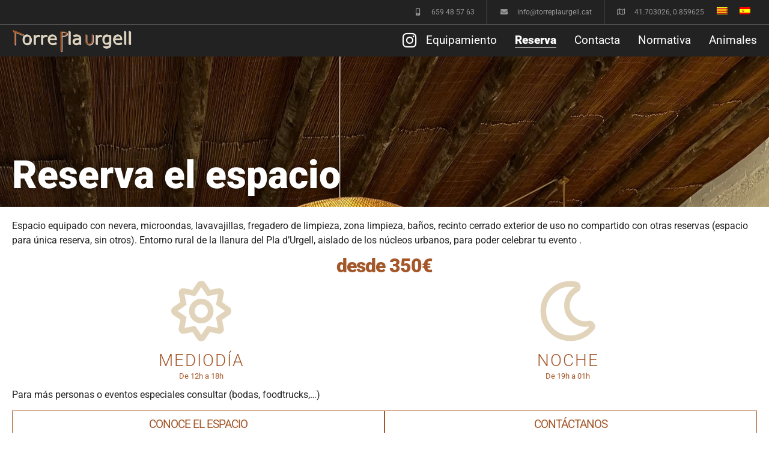

--- FILE ---
content_type: text/html; charset=UTF-8
request_url: https://torreplaurgell.cat/es/reserva/
body_size: 25367
content:
<!doctype html>
<html lang="es-ES" prefix="og: https://ogp.me/ns#">
<head>
	<meta charset="UTF-8">
	<meta name="viewport" content="width=device-width, initial-scale=1">
	<link rel="profile" href="https://gmpg.org/xfn/11">
	<link rel="alternate" hreflang="ca" href="https://torreplaurgell.cat/reserva/" />
<link rel="alternate" hreflang="es" href="https://torreplaurgell.cat/es/reserva/" />
<link rel="alternate" hreflang="x-default" href="https://torreplaurgell.cat/reserva/" />
<script id="cookieyes" type="text/javascript" src="https://cdn-cookieyes.com/client_data/47034f0d959f345c8280d8fd/script.js"></script>
<!-- Optimización para motores de búsqueda de Rank Math -  https://rankmath.com/ -->
<title>Fes la teva reserva d&#039;espai - Torre Pla d&#039;Urgell</title>
<meta name="description" content="Lloga un espai únic i privat per la teva celebració. Entorn rural al Pla d’Urgell, aïllat dels nuclis urbans, per poder celebrar el teu event o celebració."/>
<meta name="robots" content="follow, index, max-snippet:-1, max-video-preview:-1, max-image-preview:large"/>
<link rel="canonical" href="https://torreplaurgell.cat/es/reserva/" />
<meta property="og:locale" content="es_ES" />
<meta property="og:type" content="article" />
<meta property="og:title" content="Fes la teva reserva d&#039;espai - Torre Pla d&#039;Urgell" />
<meta property="og:description" content="Lloga un espai únic i privat per la teva celebració. Entorn rural al Pla d’Urgell, aïllat dels nuclis urbans, per poder celebrar el teu event o celebració." />
<meta property="og:url" content="https://torreplaurgell.cat/es/reserva/" />
<meta property="og:site_name" content="Torre Pla d\&#039;Urgell" />
<meta property="og:updated_time" content="2025-02-25T17:53:44+01:00" />
<meta property="og:image" content="https://torreplaurgell.cat/wp-content/uploads/2022/12/IMG_6289.jpg" />
<meta property="og:image:secure_url" content="https://torreplaurgell.cat/wp-content/uploads/2022/12/IMG_6289.jpg" />
<meta property="og:image:width" content="1920" />
<meta property="og:image:height" content="1440" />
<meta property="og:image:alt" content="Reserva" />
<meta property="og:image:type" content="image/jpeg" />
<meta name="twitter:card" content="summary_large_image" />
<meta name="twitter:title" content="Fes la teva reserva d&#039;espai - Torre Pla d&#039;Urgell" />
<meta name="twitter:description" content="Lloga un espai únic i privat per la teva celebració. Entorn rural al Pla d’Urgell, aïllat dels nuclis urbans, per poder celebrar el teu event o celebració." />
<meta name="twitter:image" content="https://torreplaurgell.cat/wp-content/uploads/2022/12/IMG_6289.jpg" />
<meta name="twitter:label1" content="Tiempo de lectura" />
<meta name="twitter:data1" content="Menos de un minuto" />
<!-- /Plugin Rank Math WordPress SEO -->

<link rel='dns-prefetch' href='//www.googletagmanager.com' />
<link rel="alternate" type="application/rss+xml" title="Torre Pla d&#039;Urgell &raquo; Feed" href="https://torreplaurgell.cat/es/feed/" />
<link rel="alternate" type="application/rss+xml" title="Torre Pla d&#039;Urgell &raquo; Feed de los comentarios" href="https://torreplaurgell.cat/es/comments/feed/" />
<link rel="alternate" title="oEmbed (JSON)" type="application/json+oembed" href="https://torreplaurgell.cat/es/wp-json/oembed/1.0/embed?url=https%3A%2F%2Ftorreplaurgell.cat%2Fes%2Freserva%2F" />
<link rel="alternate" title="oEmbed (XML)" type="text/xml+oembed" href="https://torreplaurgell.cat/es/wp-json/oembed/1.0/embed?url=https%3A%2F%2Ftorreplaurgell.cat%2Fes%2Freserva%2F&#038;format=xml" />
<style id='wp-img-auto-sizes-contain-inline-css'>
img:is([sizes=auto i],[sizes^="auto," i]){contain-intrinsic-size:3000px 1500px}
/*# sourceURL=wp-img-auto-sizes-contain-inline-css */
</style>
<style id='wp-emoji-styles-inline-css'>

	img.wp-smiley, img.emoji {
		display: inline !important;
		border: none !important;
		box-shadow: none !important;
		height: 1em !important;
		width: 1em !important;
		margin: 0 0.07em !important;
		vertical-align: -0.1em !important;
		background: none !important;
		padding: 0 !important;
	}
/*# sourceURL=wp-emoji-styles-inline-css */
</style>
<link rel='stylesheet' id='DOPBSP-css-dopselect-css' href='https://torreplaurgell.cat/wp-content/plugins/dopbsp/libraries/css/jquery.dop.Select.css?ver=6.9' media='all' />
<link rel='stylesheet' id='wpml-legacy-horizontal-list-0-css' href='https://torreplaurgell.cat/wp-content/plugins/sitepress-multilingual-cms/templates/language-switchers/legacy-list-horizontal/style.min.css?ver=1' media='all' />
<link rel='stylesheet' id='hello-elementor-css' href='https://torreplaurgell.cat/wp-content/themes/hello-elementor/style.min.css?ver=3.4.3' media='all' />
<link rel='stylesheet' id='hello-elementor-theme-style-css' href='https://torreplaurgell.cat/wp-content/themes/hello-elementor/theme.min.css?ver=3.4.3' media='all' />
<link rel='stylesheet' id='hello-elementor-header-footer-css' href='https://torreplaurgell.cat/wp-content/themes/hello-elementor/header-footer.min.css?ver=3.4.3' media='all' />
<link rel='stylesheet' id='elementor-frontend-css' href='https://torreplaurgell.cat/wp-content/uploads/elementor/css/custom-frontend.min.css?ver=1748701479' media='all' />
<style id='elementor-frontend-inline-css'>
.elementor-kit-13{--e-global-color-primary:#A45729;--e-global-color-secondary:#E2D4BA;--e-global-color-text:#222222;--e-global-color-accent:#A45729;--e-global-typography-primary-font-family:"Roboto";--e-global-typography-primary-font-weight:400;--e-global-typography-secondary-font-family:"Roboto";--e-global-typography-secondary-font-weight:400;--e-global-typography-text-font-family:"Roboto";--e-global-typography-text-font-weight:400;--e-global-typography-accent-font-family:"Roboto";--e-global-typography-accent-font-weight:500;}.elementor-kit-13 e-page-transition{background-color:#FFBC7D;}.elementor-kit-13 a{color:var( --e-global-color-primary );}.elementor-section.elementor-section-boxed > .elementor-container{max-width:1500px;}.e-con{--container-max-width:1500px;}.elementor-widget:not(:last-child){margin-block-end:20px;}.elementor-element{--widgets-spacing:20px 20px;--widgets-spacing-row:20px;--widgets-spacing-column:20px;}{}h1.entry-title{display:var(--page-title-display);}.site-header .site-branding{flex-direction:column;align-items:stretch;}.site-header{padding-inline-end:0px;padding-inline-start:0px;}.site-footer .site-branding{flex-direction:column;align-items:stretch;}@media(max-width:1024px){.elementor-section.elementor-section-boxed > .elementor-container{max-width:1024px;}.e-con{--container-max-width:1024px;}}@media(max-width:767px){.elementor-section.elementor-section-boxed > .elementor-container{max-width:767px;}.e-con{--container-max-width:767px;}}
.elementor-798 .elementor-element.elementor-element-10fdeec{--display:flex;--min-height:250px;--flex-direction:column;--container-widget-width:calc( ( 1 - var( --container-widget-flex-grow ) ) * 100% );--container-widget-height:initial;--container-widget-flex-grow:0;--container-widget-align-self:initial;--flex-wrap-mobile:wrap;--justify-content:flex-end;--align-items:flex-start;--overlay-opacity:1;--padding-top:20px;--padding-bottom:20px;--padding-left:20px;--padding-right:20px;}.elementor-798 .elementor-element.elementor-element-10fdeec:not(.elementor-motion-effects-element-type-background), .elementor-798 .elementor-element.elementor-element-10fdeec > .elementor-motion-effects-container > .elementor-motion-effects-layer{background-image:url("https://torreplaurgell.cat/wp-content/uploads/2025/02/IMG_6154-1.jpg");background-position:top center;background-size:cover;}.elementor-798 .elementor-element.elementor-element-10fdeec::before, .elementor-798 .elementor-element.elementor-element-10fdeec > .elementor-background-video-container::before, .elementor-798 .elementor-element.elementor-element-10fdeec > .e-con-inner > .elementor-background-video-container::before, .elementor-798 .elementor-element.elementor-element-10fdeec > .elementor-background-slideshow::before, .elementor-798 .elementor-element.elementor-element-10fdeec > .e-con-inner > .elementor-background-slideshow::before, .elementor-798 .elementor-element.elementor-element-10fdeec > .elementor-motion-effects-container > .elementor-motion-effects-layer::before{background-color:transparent;--background-overlay:'';background-image:linear-gradient(180deg, #FFFFFF 0%, #FFFFFF00 50%);}.elementor-widget-heading .elementor-heading-title{font-family:var( --e-global-typography-primary-font-family ), Sans-serif;font-weight:var( --e-global-typography-primary-font-weight );color:var( --e-global-color-primary );}.elementor-798 .elementor-element.elementor-element-f458d9d .elementor-heading-title{font-family:"Roboto", Sans-serif;font-size:5em;font-weight:900;text-shadow:0px 0px 10px rgba(0,0,0,0.3);color:#FFFFFF;}.elementor-798 .elementor-element.elementor-element-37037b8{--display:flex;--flex-direction:row;--container-widget-width:initial;--container-widget-height:100%;--container-widget-flex-grow:1;--container-widget-align-self:stretch;--flex-wrap-mobile:wrap;--gap:50px 50px;--row-gap:50px;--column-gap:50px;--margin-top:0px;--margin-bottom:50px;--margin-left:0px;--margin-right:0px;--padding-top:20px;--padding-bottom:20px;--padding-left:20px;--padding-right:20px;}.elementor-798 .elementor-element.elementor-element-ca7bcf7{--display:flex;--flex-direction:column;--container-widget-width:100%;--container-widget-height:initial;--container-widget-flex-grow:0;--container-widget-align-self:initial;--flex-wrap-mobile:wrap;--gap:10px 10px;--row-gap:10px;--column-gap:10px;}.elementor-widget-text-editor{font-family:var( --e-global-typography-text-font-family ), Sans-serif;font-weight:var( --e-global-typography-text-font-weight );color:var( --e-global-color-text );}.elementor-widget-text-editor.elementor-drop-cap-view-stacked .elementor-drop-cap{background-color:var( --e-global-color-primary );}.elementor-widget-text-editor.elementor-drop-cap-view-framed .elementor-drop-cap, .elementor-widget-text-editor.elementor-drop-cap-view-default .elementor-drop-cap{color:var( --e-global-color-primary );border-color:var( --e-global-color-primary );}.elementor-798 .elementor-element.elementor-element-d7038ce{text-align:center;}.elementor-798 .elementor-element.elementor-element-d7038ce .elementor-heading-title{font-family:"Roboto", Sans-serif;font-weight:900;letter-spacing:-1px;}.elementor-798 .elementor-element.elementor-element-808e53d{--display:flex;--flex-direction:row;--container-widget-width:initial;--container-widget-height:100%;--container-widget-flex-grow:1;--container-widget-align-self:stretch;--flex-wrap-mobile:wrap;--justify-content:center;}.elementor-widget-icon-box.elementor-view-stacked .elementor-icon{background-color:var( --e-global-color-primary );}.elementor-widget-icon-box.elementor-view-framed .elementor-icon, .elementor-widget-icon-box.elementor-view-default .elementor-icon{fill:var( --e-global-color-primary );color:var( --e-global-color-primary );border-color:var( --e-global-color-primary );}.elementor-widget-icon-box .elementor-icon-box-title, .elementor-widget-icon-box .elementor-icon-box-title a{font-family:var( --e-global-typography-primary-font-family ), Sans-serif;font-weight:var( --e-global-typography-primary-font-weight );}.elementor-widget-icon-box .elementor-icon-box-title{color:var( --e-global-color-primary );}.elementor-widget-icon-box:has(:hover) .elementor-icon-box-title,
					 .elementor-widget-icon-box:has(:focus) .elementor-icon-box-title{color:var( --e-global-color-primary );}.elementor-widget-icon-box .elementor-icon-box-description{font-family:var( --e-global-typography-text-font-family ), Sans-serif;font-weight:var( --e-global-typography-text-font-weight );color:var( --e-global-color-text );}.elementor-798 .elementor-element.elementor-element-aac4b89{width:100%;max-width:100%;--icon-box-icon-margin:0px;}.elementor-798 .elementor-element.elementor-element-aac4b89 .elementor-icon-box-title{margin-bottom:0px;}.elementor-798 .elementor-element.elementor-element-aac4b89.elementor-view-stacked .elementor-icon{background-color:var( --e-global-color-secondary );}.elementor-798 .elementor-element.elementor-element-aac4b89.elementor-view-framed .elementor-icon, .elementor-798 .elementor-element.elementor-element-aac4b89.elementor-view-default .elementor-icon{fill:var( --e-global-color-secondary );color:var( --e-global-color-secondary );border-color:var( --e-global-color-secondary );}.elementor-798 .elementor-element.elementor-element-aac4b89 .elementor-icon{font-size:100px;}.elementor-798 .elementor-element.elementor-element-aac4b89 .elementor-icon-box-title, .elementor-798 .elementor-element.elementor-element-aac4b89 .elementor-icon-box-title a{font-family:"Roboto", Sans-serif;font-weight:300;text-transform:uppercase;letter-spacing:2px;}.elementor-798 .elementor-element.elementor-element-aac4b89 .elementor-icon-box-description{font-family:"Roboto", Sans-serif;font-size:0.8em;font-weight:400;color:var( --e-global-color-primary );}.elementor-798 .elementor-element.elementor-element-c35810e{width:100%;max-width:100%;--icon-box-icon-margin:0px;}.elementor-798 .elementor-element.elementor-element-c35810e .elementor-icon-box-title{margin-bottom:0px;}.elementor-798 .elementor-element.elementor-element-c35810e.elementor-view-stacked .elementor-icon{background-color:var( --e-global-color-secondary );}.elementor-798 .elementor-element.elementor-element-c35810e.elementor-view-framed .elementor-icon, .elementor-798 .elementor-element.elementor-element-c35810e.elementor-view-default .elementor-icon{fill:var( --e-global-color-secondary );color:var( --e-global-color-secondary );border-color:var( --e-global-color-secondary );}.elementor-798 .elementor-element.elementor-element-c35810e .elementor-icon{font-size:100px;}.elementor-798 .elementor-element.elementor-element-c35810e .elementor-icon-box-title, .elementor-798 .elementor-element.elementor-element-c35810e .elementor-icon-box-title a{font-family:"Roboto", Sans-serif;font-weight:300;text-transform:uppercase;letter-spacing:2px;}.elementor-798 .elementor-element.elementor-element-c35810e .elementor-icon-box-description{font-family:"Roboto", Sans-serif;font-size:0.8em;font-weight:400;color:var( --e-global-color-primary );}.elementor-798 .elementor-element.elementor-element-8a2f528{--display:flex;--flex-direction:row;--container-widget-width:initial;--container-widget-height:100%;--container-widget-flex-grow:1;--container-widget-align-self:stretch;--flex-wrap-mobile:wrap;--justify-content:center;--padding-top:0px;--padding-bottom:0px;--padding-left:0px;--padding-right:0px;}.elementor-widget-button .elementor-button{background-color:var( --e-global-color-accent );font-family:var( --e-global-typography-accent-font-family ), Sans-serif;font-weight:var( --e-global-typography-accent-font-weight );}.elementor-798 .elementor-element.elementor-element-b487025 .elementor-button{background-color:#FFFFFF;font-family:"Roboto", Sans-serif;font-size:1.2em;font-weight:400;text-transform:uppercase;letter-spacing:-1px;fill:var( --e-global-color-accent );color:var( --e-global-color-accent );border-style:solid;border-width:1px 1px 1px 1px;border-color:var( --e-global-color-primary );border-radius:00px 00px 00px 00px;}.elementor-798 .elementor-element.elementor-element-b487025 .elementor-button:hover, .elementor-798 .elementor-element.elementor-element-b487025 .elementor-button:focus{background-color:var( --e-global-color-primary );color:#FFFFFF;}.elementor-798 .elementor-element.elementor-element-b487025{width:100%;max-width:100%;}.elementor-798 .elementor-element.elementor-element-b487025 .elementor-button:hover svg, .elementor-798 .elementor-element.elementor-element-b487025 .elementor-button:focus svg{fill:#FFFFFF;}.elementor-798 .elementor-element.elementor-element-d170db8 .elementor-button{background-color:#FFFFFF;font-family:"Roboto", Sans-serif;font-size:1.2em;font-weight:400;text-transform:uppercase;letter-spacing:-1px;fill:var( --e-global-color-accent );color:var( --e-global-color-accent );border-style:solid;border-width:1px 1px 1px 1px;border-color:var( --e-global-color-primary );border-radius:00px 00px 00px 00px;}.elementor-798 .elementor-element.elementor-element-d170db8 .elementor-button:hover, .elementor-798 .elementor-element.elementor-element-d170db8 .elementor-button:focus{background-color:var( --e-global-color-primary );color:#FFFFFF;}.elementor-798 .elementor-element.elementor-element-d170db8{width:100%;max-width:100%;}.elementor-798 .elementor-element.elementor-element-d170db8 .elementor-button:hover svg, .elementor-798 .elementor-element.elementor-element-d170db8 .elementor-button:focus svg{fill:#FFFFFF;}.elementor-798 .elementor-element.elementor-element-503f855{--display:flex;--flex-direction:column;--container-widget-width:100%;--container-widget-height:initial;--container-widget-flex-grow:0;--container-widget-align-self:initial;--flex-wrap-mobile:wrap;}.elementor-widget-form .elementor-field-group > label, .elementor-widget-form .elementor-field-subgroup label{color:var( --e-global-color-text );}.elementor-widget-form .elementor-field-group > label{font-family:var( --e-global-typography-text-font-family ), Sans-serif;font-weight:var( --e-global-typography-text-font-weight );}.elementor-widget-form .elementor-field-type-html{color:var( --e-global-color-text );font-family:var( --e-global-typography-text-font-family ), Sans-serif;font-weight:var( --e-global-typography-text-font-weight );}.elementor-widget-form .elementor-field-group .elementor-field{color:var( --e-global-color-text );}.elementor-widget-form .elementor-field-group .elementor-field, .elementor-widget-form .elementor-field-subgroup label{font-family:var( --e-global-typography-text-font-family ), Sans-serif;font-weight:var( --e-global-typography-text-font-weight );}.elementor-widget-form .elementor-button{font-family:var( --e-global-typography-accent-font-family ), Sans-serif;font-weight:var( --e-global-typography-accent-font-weight );}.elementor-widget-form .e-form__buttons__wrapper__button-next{background-color:var( --e-global-color-accent );}.elementor-widget-form .elementor-button[type="submit"]{background-color:var( --e-global-color-accent );}.elementor-widget-form .e-form__buttons__wrapper__button-previous{background-color:var( --e-global-color-accent );}.elementor-widget-form .elementor-message{font-family:var( --e-global-typography-text-font-family ), Sans-serif;font-weight:var( --e-global-typography-text-font-weight );}.elementor-widget-form .e-form__indicators__indicator, .elementor-widget-form .e-form__indicators__indicator__label{font-family:var( --e-global-typography-accent-font-family ), Sans-serif;font-weight:var( --e-global-typography-accent-font-weight );}.elementor-widget-form{--e-form-steps-indicator-inactive-primary-color:var( --e-global-color-text );--e-form-steps-indicator-active-primary-color:var( --e-global-color-accent );--e-form-steps-indicator-completed-primary-color:var( --e-global-color-accent );--e-form-steps-indicator-progress-color:var( --e-global-color-accent );--e-form-steps-indicator-progress-background-color:var( --e-global-color-text );--e-form-steps-indicator-progress-meter-color:var( --e-global-color-text );}.elementor-widget-form .e-form__indicators__indicator__progress__meter{font-family:var( --e-global-typography-accent-font-family ), Sans-serif;font-weight:var( --e-global-typography-accent-font-weight );}.elementor-798 .elementor-element.elementor-element-4945faa .elementor-field-group{padding-right:calc( 20px/2 );padding-left:calc( 20px/2 );margin-bottom:20px;}.elementor-798 .elementor-element.elementor-element-4945faa .elementor-form-fields-wrapper{margin-left:calc( -20px/2 );margin-right:calc( -20px/2 );margin-bottom:-20px;}.elementor-798 .elementor-element.elementor-element-4945faa .elementor-field-group.recaptcha_v3-bottomleft, .elementor-798 .elementor-element.elementor-element-4945faa .elementor-field-group.recaptcha_v3-bottomright{margin-bottom:0;}body.rtl .elementor-798 .elementor-element.elementor-element-4945faa .elementor-labels-inline .elementor-field-group > label{padding-left:0px;}body:not(.rtl) .elementor-798 .elementor-element.elementor-element-4945faa .elementor-labels-inline .elementor-field-group > label{padding-right:0px;}body .elementor-798 .elementor-element.elementor-element-4945faa .elementor-labels-above .elementor-field-group > label{padding-bottom:0px;}.elementor-798 .elementor-element.elementor-element-4945faa .elementor-field-type-html{padding-bottom:0px;}.elementor-798 .elementor-element.elementor-element-4945faa .elementor-field-group:not(.elementor-field-type-upload) .elementor-field:not(.elementor-select-wrapper){background-color:#E2D4BA66;border-width:0px 0px 0px 0px;border-radius:0px 0px 0px 0px;}.elementor-798 .elementor-element.elementor-element-4945faa .elementor-field-group .elementor-select-wrapper select{background-color:#E2D4BA66;border-width:0px 0px 0px 0px;border-radius:0px 0px 0px 0px;}.elementor-798 .elementor-element.elementor-element-4945faa .e-form__buttons__wrapper__button-next{color:#ffffff;}.elementor-798 .elementor-element.elementor-element-4945faa .elementor-button[type="submit"]{color:#ffffff;}.elementor-798 .elementor-element.elementor-element-4945faa .elementor-button[type="submit"] svg *{fill:#ffffff;}.elementor-798 .elementor-element.elementor-element-4945faa .e-form__buttons__wrapper__button-previous{color:#ffffff;}.elementor-798 .elementor-element.elementor-element-4945faa .e-form__buttons__wrapper__button-next:hover{color:#ffffff;}.elementor-798 .elementor-element.elementor-element-4945faa .elementor-button[type="submit"]:hover{color:#ffffff;}.elementor-798 .elementor-element.elementor-element-4945faa .elementor-button[type="submit"]:hover svg *{fill:#ffffff;}.elementor-798 .elementor-element.elementor-element-4945faa .e-form__buttons__wrapper__button-previous:hover{color:#ffffff;}.elementor-798 .elementor-element.elementor-element-4945faa .elementor-button{border-radius:0px 0px 0px 0px;}.elementor-798 .elementor-element.elementor-element-4945faa .elementor-message.elementor-message-success{color:var( --e-global-color-primary );}.elementor-798 .elementor-element.elementor-element-4945faa .elementor-message.elementor-message-danger{color:var( --e-global-color-primary );}.elementor-798 .elementor-element.elementor-element-4945faa .elementor-message.elementor-help-inline{color:var( --e-global-color-primary );}.elementor-798 .elementor-element.elementor-element-4945faa{--e-form-steps-indicators-spacing:20px;--e-form-steps-indicator-padding:30px;--e-form-steps-indicator-inactive-secondary-color:#ffffff;--e-form-steps-indicator-active-secondary-color:#ffffff;--e-form-steps-indicator-completed-secondary-color:#ffffff;--e-form-steps-divider-width:1px;--e-form-steps-divider-gap:10px;}:root{--page-title-display:none;}@media(max-width:1366px){.elementor-798 .elementor-element.elementor-element-f458d9d .elementor-heading-title{font-size:4em;}.elementor-798 .elementor-element.elementor-element-37037b8{--flex-direction:column;--container-widget-width:100%;--container-widget-height:initial;--container-widget-flex-grow:0;--container-widget-align-self:initial;--flex-wrap-mobile:wrap;--gap:20px 20px;--row-gap:20px;--column-gap:20px;}.elementor-798 .elementor-element.elementor-element-ca7bcf7{--padding-top:0px;--padding-bottom:0px;--padding-left:0px;--padding-right:0px;}.elementor-798 .elementor-element.elementor-element-503f855{--padding-top:0px;--padding-bottom:0px;--padding-left:0px;--padding-right:0px;}}@media(max-width:1024px){.elementor-798 .elementor-element.elementor-element-f458d9d .elementor-heading-title{font-size:3em;}}@media(max-width:767px){.elementor-798 .elementor-element.elementor-element-f458d9d .elementor-heading-title{font-size:2em;}.elementor-798 .elementor-element.elementor-element-808e53d{--flex-wrap:nowrap;--padding-top:30px;--padding-bottom:10px;--padding-left:0px;--padding-right:0px;}.elementor-798 .elementor-element.elementor-element-aac4b89 .elementor-icon{font-size:80px;}.elementor-798 .elementor-element.elementor-element-c35810e .elementor-icon{font-size:80px;}}@media(min-width:768px){.elementor-798 .elementor-element.elementor-element-ca7bcf7{--width:35%;}.elementor-798 .elementor-element.elementor-element-503f855{--width:65%;}}@media(max-width:1366px) and (min-width:768px){.elementor-798 .elementor-element.elementor-element-ca7bcf7{--width:100%;}.elementor-798 .elementor-element.elementor-element-503f855{--width:100%;}}/* Start custom CSS for shortcode, class: .elementor-element-312accc */.elementor-798 .elementor-element.elementor-element-312accc .dopbsp-value br,
.elementor-798 .elementor-element.elementor-element-312accc #DOPBSPCalendar-sidebar-column-wrapper-2-1,
.elementor-798 .elementor-element.elementor-element-312accc #DOPBSPCalendar-search1 {
    display: none;
}
#DOPSelect-DOPBSPCalendar-extras-group1-3 {
    width: 100% !important;
}
.elementor-798 .elementor-element.elementor-element-312accc .DOPSelect,
.elementor-798 .elementor-element.elementor-element-312accc .dopselect-select {
    width: 100% !important;
}
.DOPBSPCalendar-sidebar .dopbsp-module .dopbsp-input-wrapper textarea, .DOPBSPCalendar-outer-sidebar .dopbsp-module .dopbsp-input-wrapper textarea,
.DOPBSPCalendar-sidebar .dopbsp-module .dopbsp-input-wrapper input[type=text], .DOPBSPCalendar-outer-sidebar .dopbsp-module .dopbsp-input-wrapper input[type=text] {
    width: calc(100% - 20px) !important;
}

.elementor-798 .elementor-element.elementor-element-312accc .dopbsp-bind-middle { height: auto !important; }

.elementor-798 .elementor-element.elementor-element-312accc .DOPBSPCalendar-hour .dopbsp-bind-middle .dopbsp-price, 
.elementor-798 .elementor-element.elementor-element-312accc .DOPBSPCalendar-hour .dopbsp-bind-middle .dopbsp-price-promo,
.elementor-798 .elementor-element.elementor-element-312accc .DOPBSPCalendar-hour .dopbsp-bind-middle .dopbsp-available,
.elementor-798 .elementor-element.elementor-element-312accc .dopbsp-bind-middle .dopbsp-hour { line-height: 32px !important; }

.elementor-798 .elementor-element.elementor-element-312accc table.dopbsp-cart tr:not(.dopbsp-total) { 
    display: flex;
    gap: 10px;
    
}
.elementor-798 .elementor-element.elementor-element-312accc table.dopbsp-cart tr:not(.dopbsp-total) .dopbsp-label {
    background: none !important;
    white-space: nowrap !important;
}
.elementor-798 .elementor-element.elementor-element-312accc table.dopbsp-cart tr.dopbsp-total {
    display: table-row;
}

/* NO MOSTRAR */
.elementor-798 .elementor-element.elementor-element-312accc .dopbsp-body { height: 1.6em !important;}
.elementor-798 .elementor-element.elementor-element-312accc .DOPBSPCalendar-container { width: 100% !important; }
.elementor-798 .elementor-element.elementor-element-312accc .DOPBSPCalendar-clear,
.elementor-798 .elementor-element.elementor-element-312accc .dopbsp-price,
.elementor-798 .elementor-element.elementor-element-312accc .DOPBSPCalendar-sidebar { display: none !important; }
.elementor-798 .elementor-element.elementor-element-312accc .DOPBSPCalendar-month { position: relative; }
.elementor-798 .elementor-element.elementor-element-312accc .DOPBSPCalendar-month:after {
    content:'';
    background-color: transparent;
    position: absolute;
    left:0px;
    top:0px;
    height:100%;
    width: 100%;
}/* End custom CSS */
.elementor-501 .elementor-element.elementor-element-7c15c8d{--display:flex;--flex-direction:row-reverse;--container-widget-width:initial;--container-widget-height:100%;--container-widget-flex-grow:1;--container-widget-align-self:stretch;--flex-wrap-mobile:wrap-reverse;border-style:solid;--border-style:solid;border-width:0px 0px 1px 0px;--border-top-width:0px;--border-right-width:0px;--border-bottom-width:1px;--border-left-width:0px;border-color:#FFFFFF44;--border-color:#FFFFFF44;--padding-top:0px;--padding-bottom:0px;--padding-left:20px;--padding-right:20px;--z-index:1;}.elementor-501 .elementor-element.elementor-element-7c15c8d:not(.elementor-motion-effects-element-type-background), .elementor-501 .elementor-element.elementor-element-7c15c8d > .elementor-motion-effects-container > .elementor-motion-effects-layer{background-color:var( --e-global-color-text );}.elementor-widget-wpml-language-switcher .wpml-elementor-ls .wpml-ls-item .wpml-ls-link, 
					.elementor-widget-wpml-language-switcher .wpml-elementor-ls .wpml-ls-legacy-dropdown a{color:var( --e-global-color-text );}.elementor-widget-wpml-language-switcher .wpml-elementor-ls .wpml-ls-legacy-dropdown a:hover,
					.elementor-widget-wpml-language-switcher .wpml-elementor-ls .wpml-ls-legacy-dropdown a:focus,
					.elementor-widget-wpml-language-switcher .wpml-elementor-ls .wpml-ls-legacy-dropdown .wpml-ls-current-language:hover>a,
					.elementor-widget-wpml-language-switcher .wpml-elementor-ls .wpml-ls-item .wpml-ls-link:hover,
					.elementor-widget-wpml-language-switcher .wpml-elementor-ls .wpml-ls-item .wpml-ls-link.wpml-ls-link__active,
					.elementor-widget-wpml-language-switcher .wpml-elementor-ls .wpml-ls-item .wpml-ls-link.highlighted,
					.elementor-widget-wpml-language-switcher .wpml-elementor-ls .wpml-ls-item .wpml-ls-link:focus{color:var( --e-global-color-accent );}.elementor-widget-wpml-language-switcher .wpml-elementor-ls .wpml-ls-statics-post_translations{color:var( --e-global-color-text );}.elementor-501 .elementor-element.elementor-element-dd1e6c0 > .elementor-widget-container{margin:3px 0px 0px 10px;}.elementor-widget-icon-list .elementor-icon-list-item:not(:last-child):after{border-color:var( --e-global-color-text );}.elementor-widget-icon-list .elementor-icon-list-icon i{color:var( --e-global-color-primary );}.elementor-widget-icon-list .elementor-icon-list-icon svg{fill:var( --e-global-color-primary );}.elementor-widget-icon-list .elementor-icon-list-item > .elementor-icon-list-text, .elementor-widget-icon-list .elementor-icon-list-item > a{font-family:var( --e-global-typography-text-font-family ), Sans-serif;font-weight:var( --e-global-typography-text-font-weight );}.elementor-widget-icon-list .elementor-icon-list-text{color:var( --e-global-color-secondary );}.elementor-501 .elementor-element.elementor-element-442a651 .elementor-icon-list-items:not(.elementor-inline-items) .elementor-icon-list-item:not(:last-child){padding-bottom:calc(40px/2);}.elementor-501 .elementor-element.elementor-element-442a651 .elementor-icon-list-items:not(.elementor-inline-items) .elementor-icon-list-item:not(:first-child){margin-top:calc(40px/2);}.elementor-501 .elementor-element.elementor-element-442a651 .elementor-icon-list-items.elementor-inline-items .elementor-icon-list-item{margin-right:calc(40px/2);margin-left:calc(40px/2);}.elementor-501 .elementor-element.elementor-element-442a651 .elementor-icon-list-items.elementor-inline-items{margin-right:calc(-40px/2);margin-left:calc(-40px/2);}body.rtl .elementor-501 .elementor-element.elementor-element-442a651 .elementor-icon-list-items.elementor-inline-items .elementor-icon-list-item:after{left:calc(-40px/2);}body:not(.rtl) .elementor-501 .elementor-element.elementor-element-442a651 .elementor-icon-list-items.elementor-inline-items .elementor-icon-list-item:after{right:calc(-40px/2);}.elementor-501 .elementor-element.elementor-element-442a651 .elementor-icon-list-item:not(:last-child):after{content:"";height:40px;border-color:#FFFFFF44;}.elementor-501 .elementor-element.elementor-element-442a651 .elementor-icon-list-items:not(.elementor-inline-items) .elementor-icon-list-item:not(:last-child):after{border-top-style:solid;border-top-width:1px;}.elementor-501 .elementor-element.elementor-element-442a651 .elementor-icon-list-items.elementor-inline-items .elementor-icon-list-item:not(:last-child):after{border-left-style:solid;}.elementor-501 .elementor-element.elementor-element-442a651 .elementor-inline-items .elementor-icon-list-item:not(:last-child):after{border-left-width:1px;}.elementor-501 .elementor-element.elementor-element-442a651 .elementor-icon-list-icon i{color:#FFFFFF88;transition:color 0.3s;}.elementor-501 .elementor-element.elementor-element-442a651 .elementor-icon-list-icon svg{fill:#FFFFFF88;transition:fill 0.3s;}.elementor-501 .elementor-element.elementor-element-442a651 .elementor-icon-list-item:hover .elementor-icon-list-icon i{color:#FFFFFF;}.elementor-501 .elementor-element.elementor-element-442a651 .elementor-icon-list-item:hover .elementor-icon-list-icon svg{fill:#FFFFFF;}.elementor-501 .elementor-element.elementor-element-442a651{--e-icon-list-icon-size:12px;--icon-vertical-offset:0px;}.elementor-501 .elementor-element.elementor-element-442a651 .elementor-icon-list-icon{padding-right:10px;}.elementor-501 .elementor-element.elementor-element-442a651 .elementor-icon-list-item > .elementor-icon-list-text, .elementor-501 .elementor-element.elementor-element-442a651 .elementor-icon-list-item > a{font-family:"Roboto", Sans-serif;font-size:12px;font-weight:400;}.elementor-501 .elementor-element.elementor-element-442a651 .elementor-icon-list-text{color:#FFFFFF88;transition:color 0.3s;}.elementor-501 .elementor-element.elementor-element-442a651 .elementor-icon-list-item:hover .elementor-icon-list-text{color:#FFFFFF;}.elementor-501 .elementor-element.elementor-element-90d5b6d{--display:flex;--flex-direction:row;--container-widget-width:calc( ( 1 - var( --container-widget-flex-grow ) ) * 100% );--container-widget-height:100%;--container-widget-flex-grow:1;--container-widget-align-self:stretch;--flex-wrap-mobile:wrap;--justify-content:space-between;--align-items:center;--padding-top:8px;--padding-bottom:8px;--padding-left:20px;--padding-right:20px;--z-index:1;}.elementor-501 .elementor-element.elementor-element-90d5b6d:not(.elementor-motion-effects-element-type-background), .elementor-501 .elementor-element.elementor-element-90d5b6d > .elementor-motion-effects-container > .elementor-motion-effects-layer{background-color:var( --e-global-color-text );}.elementor-widget-image .widget-image-caption{color:var( --e-global-color-text );font-family:var( --e-global-typography-text-font-family ), Sans-serif;font-weight:var( --e-global-typography-text-font-weight );}.elementor-501 .elementor-element.elementor-element-c098471 img{max-width:200px;}.elementor-widget-icon.elementor-view-stacked .elementor-icon{background-color:var( --e-global-color-primary );}.elementor-widget-icon.elementor-view-framed .elementor-icon, .elementor-widget-icon.elementor-view-default .elementor-icon{color:var( --e-global-color-primary );border-color:var( --e-global-color-primary );}.elementor-widget-icon.elementor-view-framed .elementor-icon, .elementor-widget-icon.elementor-view-default .elementor-icon svg{fill:var( --e-global-color-primary );}.elementor-501 .elementor-element.elementor-element-1948917 > .elementor-widget-container{margin:0px 0px -5px 0px;}.elementor-501 .elementor-element.elementor-element-1948917 .elementor-icon-wrapper{text-align:center;}.elementor-501 .elementor-element.elementor-element-1948917.elementor-view-stacked .elementor-icon{background-color:#FFFFFF;}.elementor-501 .elementor-element.elementor-element-1948917.elementor-view-framed .elementor-icon, .elementor-501 .elementor-element.elementor-element-1948917.elementor-view-default .elementor-icon{color:#FFFFFF;border-color:#FFFFFF;}.elementor-501 .elementor-element.elementor-element-1948917.elementor-view-framed .elementor-icon, .elementor-501 .elementor-element.elementor-element-1948917.elementor-view-default .elementor-icon svg{fill:#FFFFFF;}.elementor-501 .elementor-element.elementor-element-1948917.elementor-view-stacked .elementor-icon:hover{background-color:var( --e-global-color-secondary );}.elementor-501 .elementor-element.elementor-element-1948917.elementor-view-framed .elementor-icon:hover, .elementor-501 .elementor-element.elementor-element-1948917.elementor-view-default .elementor-icon:hover{color:var( --e-global-color-secondary );border-color:var( --e-global-color-secondary );}.elementor-501 .elementor-element.elementor-element-1948917.elementor-view-framed .elementor-icon:hover, .elementor-501 .elementor-element.elementor-element-1948917.elementor-view-default .elementor-icon:hover svg{fill:var( --e-global-color-secondary );}.elementor-501 .elementor-element.elementor-element-1948917 .elementor-icon{font-size:27px;}.elementor-501 .elementor-element.elementor-element-1948917 .elementor-icon svg{height:27px;}.elementor-widget-nav-menu .elementor-nav-menu .elementor-item{font-family:var( --e-global-typography-primary-font-family ), Sans-serif;font-weight:var( --e-global-typography-primary-font-weight );}.elementor-widget-nav-menu .elementor-nav-menu--main .elementor-item{color:var( --e-global-color-text );fill:var( --e-global-color-text );}.elementor-widget-nav-menu .elementor-nav-menu--main .elementor-item:hover,
					.elementor-widget-nav-menu .elementor-nav-menu--main .elementor-item.elementor-item-active,
					.elementor-widget-nav-menu .elementor-nav-menu--main .elementor-item.highlighted,
					.elementor-widget-nav-menu .elementor-nav-menu--main .elementor-item:focus{color:var( --e-global-color-accent );fill:var( --e-global-color-accent );}.elementor-widget-nav-menu .elementor-nav-menu--main:not(.e--pointer-framed) .elementor-item:before,
					.elementor-widget-nav-menu .elementor-nav-menu--main:not(.e--pointer-framed) .elementor-item:after{background-color:var( --e-global-color-accent );}.elementor-widget-nav-menu .e--pointer-framed .elementor-item:before,
					.elementor-widget-nav-menu .e--pointer-framed .elementor-item:after{border-color:var( --e-global-color-accent );}.elementor-widget-nav-menu{--e-nav-menu-divider-color:var( --e-global-color-text );}.elementor-widget-nav-menu .elementor-nav-menu--dropdown .elementor-item, .elementor-widget-nav-menu .elementor-nav-menu--dropdown  .elementor-sub-item{font-family:var( --e-global-typography-accent-font-family ), Sans-serif;font-weight:var( --e-global-typography-accent-font-weight );}.elementor-501 .elementor-element.elementor-element-5910121 .elementor-menu-toggle{margin-left:auto;background-color:#FFFFFF00;}.elementor-501 .elementor-element.elementor-element-5910121 .elementor-nav-menu .elementor-item{font-family:"Roboto", Sans-serif;font-size:1.2em;font-weight:400;}.elementor-501 .elementor-element.elementor-element-5910121 .elementor-nav-menu--main .elementor-item{color:#FFFFFF;fill:#FFFFFF;padding-left:0px;padding-right:0px;padding-top:3px;padding-bottom:3px;}.elementor-501 .elementor-element.elementor-element-5910121 .elementor-nav-menu--main .elementor-item:hover,
					.elementor-501 .elementor-element.elementor-element-5910121 .elementor-nav-menu--main .elementor-item.elementor-item-active,
					.elementor-501 .elementor-element.elementor-element-5910121 .elementor-nav-menu--main .elementor-item.highlighted,
					.elementor-501 .elementor-element.elementor-element-5910121 .elementor-nav-menu--main .elementor-item:focus{color:#FFFFFF;fill:#FFFFFF;}.elementor-501 .elementor-element.elementor-element-5910121 .elementor-nav-menu--main:not(.e--pointer-framed) .elementor-item:before,
					.elementor-501 .elementor-element.elementor-element-5910121 .elementor-nav-menu--main:not(.e--pointer-framed) .elementor-item:after{background-color:#FFFFFF;}.elementor-501 .elementor-element.elementor-element-5910121 .e--pointer-framed .elementor-item:before,
					.elementor-501 .elementor-element.elementor-element-5910121 .e--pointer-framed .elementor-item:after{border-color:#FFFFFF;}.elementor-501 .elementor-element.elementor-element-5910121 .elementor-nav-menu--main .elementor-item.elementor-item-active{color:#FFFFFF;}.elementor-501 .elementor-element.elementor-element-5910121 .elementor-nav-menu--main:not(.e--pointer-framed) .elementor-item.elementor-item-active:before,
					.elementor-501 .elementor-element.elementor-element-5910121 .elementor-nav-menu--main:not(.e--pointer-framed) .elementor-item.elementor-item-active:after{background-color:#FFFFFF;}.elementor-501 .elementor-element.elementor-element-5910121 .e--pointer-framed .elementor-item.elementor-item-active:before,
					.elementor-501 .elementor-element.elementor-element-5910121 .e--pointer-framed .elementor-item.elementor-item-active:after{border-color:#FFFFFF;}.elementor-501 .elementor-element.elementor-element-5910121 .e--pointer-framed .elementor-item:before{border-width:1px;}.elementor-501 .elementor-element.elementor-element-5910121 .e--pointer-framed.e--animation-draw .elementor-item:before{border-width:0 0 1px 1px;}.elementor-501 .elementor-element.elementor-element-5910121 .e--pointer-framed.e--animation-draw .elementor-item:after{border-width:1px 1px 0 0;}.elementor-501 .elementor-element.elementor-element-5910121 .e--pointer-framed.e--animation-corners .elementor-item:before{border-width:1px 0 0 1px;}.elementor-501 .elementor-element.elementor-element-5910121 .e--pointer-framed.e--animation-corners .elementor-item:after{border-width:0 1px 1px 0;}.elementor-501 .elementor-element.elementor-element-5910121 .e--pointer-underline .elementor-item:after,
					 .elementor-501 .elementor-element.elementor-element-5910121 .e--pointer-overline .elementor-item:before,
					 .elementor-501 .elementor-element.elementor-element-5910121 .e--pointer-double-line .elementor-item:before,
					 .elementor-501 .elementor-element.elementor-element-5910121 .e--pointer-double-line .elementor-item:after{height:1px;}.elementor-501 .elementor-element.elementor-element-5910121{--e-nav-menu-horizontal-menu-item-margin:calc( 30px / 2 );}.elementor-501 .elementor-element.elementor-element-5910121 .elementor-nav-menu--main:not(.elementor-nav-menu--layout-horizontal) .elementor-nav-menu > li:not(:last-child){margin-bottom:30px;}.elementor-501 .elementor-element.elementor-element-5910121 .elementor-nav-menu--dropdown a, .elementor-501 .elementor-element.elementor-element-5910121 .elementor-menu-toggle{color:#FFFFFF;}.elementor-501 .elementor-element.elementor-element-5910121 .elementor-nav-menu--dropdown{background-color:var( --e-global-color-text );border-style:solid;border-color:var( --e-global-color-primary );}.elementor-501 .elementor-element.elementor-element-5910121 .elementor-nav-menu--dropdown a:hover,
					.elementor-501 .elementor-element.elementor-element-5910121 .elementor-nav-menu--dropdown a.elementor-item-active,
					.elementor-501 .elementor-element.elementor-element-5910121 .elementor-nav-menu--dropdown a.highlighted,
					.elementor-501 .elementor-element.elementor-element-5910121 .elementor-menu-toggle:hover{color:#FFFFFF;}.elementor-501 .elementor-element.elementor-element-5910121 .elementor-nav-menu--dropdown a:hover,
					.elementor-501 .elementor-element.elementor-element-5910121 .elementor-nav-menu--dropdown a.elementor-item-active,
					.elementor-501 .elementor-element.elementor-element-5910121 .elementor-nav-menu--dropdown a.highlighted{background-color:#FFFFFF22;}.elementor-501 .elementor-element.elementor-element-5910121 .elementor-nav-menu--dropdown a.elementor-item-active{color:#FFFFFF;background-color:#E2D4BA44;}.elementor-501 .elementor-element.elementor-element-5910121 .elementor-nav-menu--dropdown .elementor-item, .elementor-501 .elementor-element.elementor-element-5910121 .elementor-nav-menu--dropdown  .elementor-sub-item{font-family:"Roboto", Sans-serif;font-weight:300;}.elementor-501 .elementor-element.elementor-element-5910121 .elementor-nav-menu--dropdown li:not(:last-child){border-style:solid;border-color:#FFFFFF;border-bottom-width:1px;}.elementor-501 .elementor-element.elementor-element-5910121 div.elementor-menu-toggle{color:#FFFFFF;}.elementor-501 .elementor-element.elementor-element-5910121 div.elementor-menu-toggle svg{fill:#FFFFFF;}@media(max-width:1024px){.elementor-501 .elementor-element.elementor-element-7c15c8d{--flex-direction:row;--container-widget-width:initial;--container-widget-height:100%;--container-widget-flex-grow:1;--container-widget-align-self:stretch;--flex-wrap-mobile:wrap;}.elementor-501 .elementor-element.elementor-element-5910121 .elementor-nav-menu .elementor-item{font-size:1.1em;}.elementor-501 .elementor-element.elementor-element-5910121{--e-nav-menu-horizontal-menu-item-margin:calc( 13px / 2 );--nav-menu-icon-size:46px;}.elementor-501 .elementor-element.elementor-element-5910121 .elementor-nav-menu--main:not(.elementor-nav-menu--layout-horizontal) .elementor-nav-menu > li:not(:last-child){margin-bottom:13px;}.elementor-501 .elementor-element.elementor-element-5910121 .elementor-nav-menu--dropdown .elementor-item, .elementor-501 .elementor-element.elementor-element-5910121 .elementor-nav-menu--dropdown  .elementor-sub-item{font-size:1.2em;}.elementor-501 .elementor-element.elementor-element-5910121 .elementor-nav-menu--dropdown{border-width:0px 0px 1px 0px;}.elementor-501 .elementor-element.elementor-element-5910121 .elementor-nav-menu--dropdown a{padding-left:25px;padding-right:25px;padding-top:10px;padding-bottom:10px;}.elementor-501 .elementor-element.elementor-element-5910121 .elementor-nav-menu--main > .elementor-nav-menu > li > .elementor-nav-menu--dropdown, .elementor-501 .elementor-element.elementor-element-5910121 .elementor-nav-menu__container.elementor-nav-menu--dropdown{margin-top:20px !important;}}@media(max-width:767px){.elementor-501 .elementor-element.elementor-element-7c15c8d{--flex-direction:row-reverse;--container-widget-width:initial;--container-widget-height:100%;--container-widget-flex-grow:1;--container-widget-align-self:stretch;--flex-wrap-mobile:wrap-reverse;}.elementor-501 .elementor-element.elementor-element-442a651{--e-icon-list-icon-size:15px;}.elementor-501 .elementor-element.elementor-element-90d5b6d{--padding-top:8px;--padding-bottom:8px;--padding-left:20px;--padding-right:10px;}.elementor-501 .elementor-element.elementor-element-c098471 img{max-width:180px;}.elementor-501 .elementor-element.elementor-element-1948917 > .elementor-widget-container{margin:0px -8px -8px 0px;}.elementor-501 .elementor-element.elementor-element-5910121 .elementor-nav-menu--dropdown .elementor-item, .elementor-501 .elementor-element.elementor-element-5910121 .elementor-nav-menu--dropdown  .elementor-sub-item{font-size:1.4em;}.elementor-501 .elementor-element.elementor-element-5910121 .elementor-nav-menu--dropdown{border-width:0px 0px 20px 0px;}.elementor-501 .elementor-element.elementor-element-5910121 .elementor-nav-menu--main > .elementor-nav-menu > li > .elementor-nav-menu--dropdown, .elementor-501 .elementor-element.elementor-element-5910121 .elementor-nav-menu__container.elementor-nav-menu--dropdown{margin-top:8px !important;}.elementor-501 .elementor-element.elementor-element-5910121{--nav-menu-icon-size:32px;}}/* Start custom CSS for wpml-language-switcher, class: .elementor-element-dd1e6c0 */.elementor-501 .elementor-element.elementor-element-dd1e6c0 .wpml-ls-statics-shortcode_actions { padding:0; }/* End custom CSS */
/* Start custom CSS for icon-list, class: .elementor-element-442a651 */@media (max-width:767px) {
    .elementor-501 .elementor-element.elementor-element-442a651 .elementor-icon-list-text {
        display:none;
    }
}/* End custom CSS */
/* Start custom CSS for image, class: .elementor-element-c098471 */.elementor-501 .elementor-element.elementor-element-c098471 img {
filter: drop-shadow(1px 1px 0px rgba(255,255,255,.8));
}/* End custom CSS */
/* Start custom CSS for icon, class: .elementor-element-1948917 */.elementor-501 .elementor-element.elementor-element-1948917 { margin: 0 14px 0 auto; }/* End custom CSS */
/* Start custom CSS for nav-menu, class: .elementor-element-5910121 */.elementor-501 .elementor-element.elementor-element-5910121 .linkreserva a {
    font-weight: 900 !important;
}/* End custom CSS */
/* Start custom CSS for container, class: .elementor-element-90d5b6d */.elementor-501 .elementor-element.elementor-element-90d5b6d .mainlogo img,
.elementor-501 .elementor-element.elementor-element-90d5b6d .mainmenu .elementor-nav-menu > li > a,
.elementor-501 .elementor-element.elementor-element-90d5b6d {
    transition: all .3s ease;
}
.elementor-501 .elementor-element.elementor-element-90d5b6d.elementor-sticky--active {
    background: #fff;
}
.elementor-501 .elementor-element.elementor-element-90d5b6d.elementor-sticky--active .mainlogo img {
    max-width: 200px;
    filter: drop-shadow(3px 2px 0px rgba(0,0,0,0));
}

.elementor-501 .elementor-element.elementor-element-90d5b6d.elementor-sticky--active .mainmenu .elementor-nav-menu > li > a {
    font-size: 1em;
}/* End custom CSS */
.elementor-850 .elementor-element.elementor-element-7a8ba6c{--display:flex;--flex-direction:column;--container-widget-width:100%;--container-widget-height:initial;--container-widget-flex-grow:0;--container-widget-align-self:initial;--flex-wrap-mobile:wrap;--padding-top:40px;--padding-bottom:30px;--padding-left:20px;--padding-right:20px;}.elementor-850 .elementor-element.elementor-element-7a8ba6c:not(.elementor-motion-effects-element-type-background), .elementor-850 .elementor-element.elementor-element-7a8ba6c > .elementor-motion-effects-container > .elementor-motion-effects-layer{background-color:var( --e-global-color-secondary );}.elementor-widget-text-editor{font-family:var( --e-global-typography-text-font-family ), Sans-serif;font-weight:var( --e-global-typography-text-font-weight );color:var( --e-global-color-text );}.elementor-widget-text-editor.elementor-drop-cap-view-stacked .elementor-drop-cap{background-color:var( --e-global-color-primary );}.elementor-widget-text-editor.elementor-drop-cap-view-framed .elementor-drop-cap, .elementor-widget-text-editor.elementor-drop-cap-view-default .elementor-drop-cap{color:var( --e-global-color-primary );border-color:var( --e-global-color-primary );}.elementor-850 .elementor-element.elementor-element-aa15311{text-align:center;font-family:"Roboto", Sans-serif;font-size:0.8em;font-weight:400;letter-spacing:2px;color:#FFFFFF;}.elementor-850 .elementor-element.elementor-element-01516f5{--display:flex;--flex-direction:column;--container-widget-width:100%;--container-widget-height:initial;--container-widget-flex-grow:0;--container-widget-align-self:initial;--flex-wrap-mobile:wrap;}.elementor-850 .elementor-element.elementor-element-01516f5:not(.elementor-motion-effects-element-type-background), .elementor-850 .elementor-element.elementor-element-01516f5 > .elementor-motion-effects-container > .elementor-motion-effects-layer{background-color:var( --e-global-color-primary );}.elementor-widget-heading .elementor-heading-title{font-family:var( --e-global-typography-primary-font-family ), Sans-serif;font-weight:var( --e-global-typography-primary-font-weight );color:var( --e-global-color-primary );}.elementor-850 .elementor-element.elementor-element-4598345{text-align:center;}.elementor-850 .elementor-element.elementor-element-4598345 .elementor-heading-title{font-family:"Roboto", Sans-serif;font-size:0.8em;font-weight:400;text-transform:uppercase;letter-spacing:1.5px;color:#FFFFFF;}/* Start custom CSS for wp-widget-nav_menu, class: .elementor-element-6a6385d */.elementor-850 .elementor-element.elementor-element-6a6385d ul {
    list-style: none;
    padding:0;
    display: flex;
    gap: 1em 3em;
    justify-content: center;
    flex-wrap: wrap;
}
@media (max-width:767px) {
    .elementor-850 .elementor-element.elementor-element-6a6385d ul {
        flex-direction:column;
        gap:5px;
        align-items:center;
    }
    
}
.elementor-850 .elementor-element.elementor-element-6a6385d a {
    letter-spacing: 2px;
    color:#fff;
    font-size:.9em;
}
.elementor-850 .elementor-element.elementor-element-6a6385d a:hover {
    text-decoration: underline;
}/* End custom CSS */
/*# sourceURL=elementor-frontend-inline-css */
</style>
<link rel='stylesheet' id='widget-icon-list-css' href='https://torreplaurgell.cat/wp-content/uploads/elementor/css/custom-widget-icon-list.min.css?ver=1748701479' media='all' />
<link rel='stylesheet' id='widget-image-css' href='https://torreplaurgell.cat/wp-content/plugins/elementor/assets/css/widget-image.min.css?ver=3.29.1' media='all' />
<link rel='stylesheet' id='e-animation-grow-css' href='https://torreplaurgell.cat/wp-content/plugins/elementor/assets/lib/animations/styles/e-animation-grow.min.css?ver=3.29.1' media='all' />
<link rel='stylesheet' id='widget-nav-menu-css' href='https://torreplaurgell.cat/wp-content/uploads/elementor/css/custom-pro-widget-nav-menu.min.css?ver=1748701479' media='all' />
<link rel='stylesheet' id='swiper-css' href='https://torreplaurgell.cat/wp-content/plugins/elementor/assets/lib/swiper/v8/css/swiper.min.css?ver=8.4.5' media='all' />
<link rel='stylesheet' id='e-swiper-css' href='https://torreplaurgell.cat/wp-content/plugins/elementor/assets/css/conditionals/e-swiper.min.css?ver=3.29.1' media='all' />
<link rel='stylesheet' id='e-animation-fadeIn-css' href='https://torreplaurgell.cat/wp-content/plugins/elementor/assets/lib/animations/styles/fadeIn.min.css?ver=3.29.1' media='all' />
<link rel='stylesheet' id='widget-heading-css' href='https://torreplaurgell.cat/wp-content/plugins/elementor/assets/css/widget-heading.min.css?ver=3.29.1' media='all' />
<link rel='stylesheet' id='elementor-icons-css' href='https://torreplaurgell.cat/wp-content/plugins/elementor/assets/lib/eicons/css/elementor-icons.min.css?ver=5.40.0' media='all' />
<link rel='stylesheet' id='elementor-pro-css' href='https://torreplaurgell.cat/wp-content/uploads/elementor/css/custom-pro-frontend.min.css?ver=1748701479' media='all' />
<link rel='stylesheet' id='e-animation-fadeInUp-css' href='https://torreplaurgell.cat/wp-content/plugins/elementor/assets/lib/animations/styles/fadeInUp.min.css?ver=3.29.1' media='all' />
<link rel='stylesheet' id='e-animation-zoomIn-css' href='https://torreplaurgell.cat/wp-content/plugins/elementor/assets/lib/animations/styles/zoomIn.min.css?ver=3.29.1' media='all' />
<link rel='stylesheet' id='widget-icon-box-css' href='https://torreplaurgell.cat/wp-content/uploads/elementor/css/custom-widget-icon-box.min.css?ver=1748701479' media='all' />
<link rel='stylesheet' id='widget-forms-css' href='https://torreplaurgell.cat/wp-content/plugins/elementor-pro/assets/css/widget-forms.min.css?ver=3.24.2' media='all' />
<link rel='stylesheet' id='flatpickr-css' href='https://torreplaurgell.cat/wp-content/plugins/elementor/assets/lib/flatpickr/flatpickr.min.css?ver=4.6.13' media='all' />
<link rel='stylesheet' id='elementor-gf-local-roboto-css' href='https://torreplaurgell.cat/wp-content/uploads/elementor/google-fonts/css/roboto.css?ver=1748701500' media='all' />
<link rel='stylesheet' id='elementor-icons-shared-0-css' href='https://torreplaurgell.cat/wp-content/plugins/elementor/assets/lib/font-awesome/css/fontawesome.min.css?ver=5.15.3' media='all' />
<link rel='stylesheet' id='elementor-icons-fa-regular-css' href='https://torreplaurgell.cat/wp-content/plugins/elementor/assets/lib/font-awesome/css/regular.min.css?ver=5.15.3' media='all' />
<link rel='stylesheet' id='elementor-icons-fa-solid-css' href='https://torreplaurgell.cat/wp-content/plugins/elementor/assets/lib/font-awesome/css/solid.min.css?ver=5.15.3' media='all' />
<link rel='stylesheet' id='elementor-icons-fa-brands-css' href='https://torreplaurgell.cat/wp-content/plugins/elementor/assets/lib/font-awesome/css/brands.min.css?ver=5.15.3' media='all' />
<script id="wpml-cookie-js-extra">
var wpml_cookies = {"wp-wpml_current_language":{"value":"es","expires":1,"path":"/"}};
var wpml_cookies = {"wp-wpml_current_language":{"value":"es","expires":1,"path":"/"}};
//# sourceURL=wpml-cookie-js-extra
</script>
<script src="https://torreplaurgell.cat/wp-content/plugins/sitepress-multilingual-cms/res/js/cookies/language-cookie.js?ver=476000" id="wpml-cookie-js" defer data-wp-strategy="defer"></script>
<script src="https://torreplaurgell.cat/wp-includes/js/jquery/jquery.min.js?ver=3.7.1" id="jquery-core-js"></script>
<script src="https://torreplaurgell.cat/wp-includes/js/jquery/jquery-migrate.min.js?ver=3.4.1" id="jquery-migrate-js"></script>
<script src="https://torreplaurgell.cat/wp-content/plugins/dopbsp/libraries/js/dop-prototypes.js?ver=6.9" id="DOP-js-prototypes-js"></script>
<script src="https://torreplaurgell.cat/wp-content/plugins/dopbsp/assets/js/jquery.dop.frontend.BSPSearchWidget.js?ver=6.9" id="DOPBSP-js-frontend-search-widget-js"></script>

<!-- Fragmento de código de la etiqueta de Google (gtag.js) añadida por Site Kit -->

<!-- Fragmento de código de Google Analytics añadido por Site Kit -->
<script src="https://www.googletagmanager.com/gtag/js?id=G-HKNENTVQXW" id="google_gtagjs-js" async></script>
<script id="google_gtagjs-js-after">
window.dataLayer = window.dataLayer || [];function gtag(){dataLayer.push(arguments);}
gtag("set","linker",{"domains":["torreplaurgell.cat"]});
gtag("js", new Date());
gtag("set", "developer_id.dZTNiMT", true);
gtag("config", "G-HKNENTVQXW");
//# sourceURL=google_gtagjs-js-after
</script>

<!-- Finalizar fragmento de código de la etiqueta de Google (gtags.js) añadida por Site Kit -->
<link rel="https://api.w.org/" href="https://torreplaurgell.cat/es/wp-json/" /><link rel="alternate" title="JSON" type="application/json" href="https://torreplaurgell.cat/es/wp-json/wp/v2/pages/798" /><link rel="EditURI" type="application/rsd+xml" title="RSD" href="https://torreplaurgell.cat/xmlrpc.php?rsd" />
<meta name="generator" content="WordPress 6.9" />
<link rel='shortlink' href='https://torreplaurgell.cat/es/?p=798' />
<meta name="generator" content="WPML ver:4.7.6 stt:8,2;" />
<meta name="generator" content="Site Kit by Google 1.153.0" /><meta name="generator" content="Elementor 3.29.1; features: additional_custom_breakpoints, e_local_google_fonts; settings: css_print_method-internal, google_font-enabled, font_display-swap">
			<style>
				.e-con.e-parent:nth-of-type(n+4):not(.e-lazyloaded):not(.e-no-lazyload),
				.e-con.e-parent:nth-of-type(n+4):not(.e-lazyloaded):not(.e-no-lazyload) * {
					background-image: none !important;
				}
				@media screen and (max-height: 1024px) {
					.e-con.e-parent:nth-of-type(n+3):not(.e-lazyloaded):not(.e-no-lazyload),
					.e-con.e-parent:nth-of-type(n+3):not(.e-lazyloaded):not(.e-no-lazyload) * {
						background-image: none !important;
					}
				}
				@media screen and (max-height: 640px) {
					.e-con.e-parent:nth-of-type(n+2):not(.e-lazyloaded):not(.e-no-lazyload),
					.e-con.e-parent:nth-of-type(n+2):not(.e-lazyloaded):not(.e-no-lazyload) * {
						background-image: none !important;
					}
				}
			</style>
						<meta name="theme-color" content="#FFFFFF">
			<link rel="icon" href="https://torreplaurgell.cat/wp-content/uploads/2022/12/cropped-favicon-torre-pla-urgell-32x32.png" sizes="32x32" />
<link rel="icon" href="https://torreplaurgell.cat/wp-content/uploads/2022/12/cropped-favicon-torre-pla-urgell-192x192.png" sizes="192x192" />
<link rel="apple-touch-icon" href="https://torreplaurgell.cat/wp-content/uploads/2022/12/cropped-favicon-torre-pla-urgell-180x180.png" />
<meta name="msapplication-TileImage" content="https://torreplaurgell.cat/wp-content/uploads/2022/12/cropped-favicon-torre-pla-urgell-270x270.png" />
<style id='global-styles-inline-css'>
:root{--wp--preset--aspect-ratio--square: 1;--wp--preset--aspect-ratio--4-3: 4/3;--wp--preset--aspect-ratio--3-4: 3/4;--wp--preset--aspect-ratio--3-2: 3/2;--wp--preset--aspect-ratio--2-3: 2/3;--wp--preset--aspect-ratio--16-9: 16/9;--wp--preset--aspect-ratio--9-16: 9/16;--wp--preset--color--black: #000000;--wp--preset--color--cyan-bluish-gray: #abb8c3;--wp--preset--color--white: #ffffff;--wp--preset--color--pale-pink: #f78da7;--wp--preset--color--vivid-red: #cf2e2e;--wp--preset--color--luminous-vivid-orange: #ff6900;--wp--preset--color--luminous-vivid-amber: #fcb900;--wp--preset--color--light-green-cyan: #7bdcb5;--wp--preset--color--vivid-green-cyan: #00d084;--wp--preset--color--pale-cyan-blue: #8ed1fc;--wp--preset--color--vivid-cyan-blue: #0693e3;--wp--preset--color--vivid-purple: #9b51e0;--wp--preset--gradient--vivid-cyan-blue-to-vivid-purple: linear-gradient(135deg,rgb(6,147,227) 0%,rgb(155,81,224) 100%);--wp--preset--gradient--light-green-cyan-to-vivid-green-cyan: linear-gradient(135deg,rgb(122,220,180) 0%,rgb(0,208,130) 100%);--wp--preset--gradient--luminous-vivid-amber-to-luminous-vivid-orange: linear-gradient(135deg,rgb(252,185,0) 0%,rgb(255,105,0) 100%);--wp--preset--gradient--luminous-vivid-orange-to-vivid-red: linear-gradient(135deg,rgb(255,105,0) 0%,rgb(207,46,46) 100%);--wp--preset--gradient--very-light-gray-to-cyan-bluish-gray: linear-gradient(135deg,rgb(238,238,238) 0%,rgb(169,184,195) 100%);--wp--preset--gradient--cool-to-warm-spectrum: linear-gradient(135deg,rgb(74,234,220) 0%,rgb(151,120,209) 20%,rgb(207,42,186) 40%,rgb(238,44,130) 60%,rgb(251,105,98) 80%,rgb(254,248,76) 100%);--wp--preset--gradient--blush-light-purple: linear-gradient(135deg,rgb(255,206,236) 0%,rgb(152,150,240) 100%);--wp--preset--gradient--blush-bordeaux: linear-gradient(135deg,rgb(254,205,165) 0%,rgb(254,45,45) 50%,rgb(107,0,62) 100%);--wp--preset--gradient--luminous-dusk: linear-gradient(135deg,rgb(255,203,112) 0%,rgb(199,81,192) 50%,rgb(65,88,208) 100%);--wp--preset--gradient--pale-ocean: linear-gradient(135deg,rgb(255,245,203) 0%,rgb(182,227,212) 50%,rgb(51,167,181) 100%);--wp--preset--gradient--electric-grass: linear-gradient(135deg,rgb(202,248,128) 0%,rgb(113,206,126) 100%);--wp--preset--gradient--midnight: linear-gradient(135deg,rgb(2,3,129) 0%,rgb(40,116,252) 100%);--wp--preset--font-size--small: 13px;--wp--preset--font-size--medium: 20px;--wp--preset--font-size--large: 36px;--wp--preset--font-size--x-large: 42px;--wp--preset--spacing--20: 0.44rem;--wp--preset--spacing--30: 0.67rem;--wp--preset--spacing--40: 1rem;--wp--preset--spacing--50: 1.5rem;--wp--preset--spacing--60: 2.25rem;--wp--preset--spacing--70: 3.38rem;--wp--preset--spacing--80: 5.06rem;--wp--preset--shadow--natural: 6px 6px 9px rgba(0, 0, 0, 0.2);--wp--preset--shadow--deep: 12px 12px 50px rgba(0, 0, 0, 0.4);--wp--preset--shadow--sharp: 6px 6px 0px rgba(0, 0, 0, 0.2);--wp--preset--shadow--outlined: 6px 6px 0px -3px rgb(255, 255, 255), 6px 6px rgb(0, 0, 0);--wp--preset--shadow--crisp: 6px 6px 0px rgb(0, 0, 0);}:root { --wp--style--global--content-size: 800px;--wp--style--global--wide-size: 1200px; }:where(body) { margin: 0; }.wp-site-blocks > .alignleft { float: left; margin-right: 2em; }.wp-site-blocks > .alignright { float: right; margin-left: 2em; }.wp-site-blocks > .aligncenter { justify-content: center; margin-left: auto; margin-right: auto; }:where(.wp-site-blocks) > * { margin-block-start: 24px; margin-block-end: 0; }:where(.wp-site-blocks) > :first-child { margin-block-start: 0; }:where(.wp-site-blocks) > :last-child { margin-block-end: 0; }:root { --wp--style--block-gap: 24px; }:root :where(.is-layout-flow) > :first-child{margin-block-start: 0;}:root :where(.is-layout-flow) > :last-child{margin-block-end: 0;}:root :where(.is-layout-flow) > *{margin-block-start: 24px;margin-block-end: 0;}:root :where(.is-layout-constrained) > :first-child{margin-block-start: 0;}:root :where(.is-layout-constrained) > :last-child{margin-block-end: 0;}:root :where(.is-layout-constrained) > *{margin-block-start: 24px;margin-block-end: 0;}:root :where(.is-layout-flex){gap: 24px;}:root :where(.is-layout-grid){gap: 24px;}.is-layout-flow > .alignleft{float: left;margin-inline-start: 0;margin-inline-end: 2em;}.is-layout-flow > .alignright{float: right;margin-inline-start: 2em;margin-inline-end: 0;}.is-layout-flow > .aligncenter{margin-left: auto !important;margin-right: auto !important;}.is-layout-constrained > .alignleft{float: left;margin-inline-start: 0;margin-inline-end: 2em;}.is-layout-constrained > .alignright{float: right;margin-inline-start: 2em;margin-inline-end: 0;}.is-layout-constrained > .aligncenter{margin-left: auto !important;margin-right: auto !important;}.is-layout-constrained > :where(:not(.alignleft):not(.alignright):not(.alignfull)){max-width: var(--wp--style--global--content-size);margin-left: auto !important;margin-right: auto !important;}.is-layout-constrained > .alignwide{max-width: var(--wp--style--global--wide-size);}body .is-layout-flex{display: flex;}.is-layout-flex{flex-wrap: wrap;align-items: center;}.is-layout-flex > :is(*, div){margin: 0;}body .is-layout-grid{display: grid;}.is-layout-grid > :is(*, div){margin: 0;}body{padding-top: 0px;padding-right: 0px;padding-bottom: 0px;padding-left: 0px;}a:where(:not(.wp-element-button)){text-decoration: underline;}:root :where(.wp-element-button, .wp-block-button__link){background-color: #32373c;border-width: 0;color: #fff;font-family: inherit;font-size: inherit;font-style: inherit;font-weight: inherit;letter-spacing: inherit;line-height: inherit;padding-top: calc(0.667em + 2px);padding-right: calc(1.333em + 2px);padding-bottom: calc(0.667em + 2px);padding-left: calc(1.333em + 2px);text-decoration: none;text-transform: inherit;}.has-black-color{color: var(--wp--preset--color--black) !important;}.has-cyan-bluish-gray-color{color: var(--wp--preset--color--cyan-bluish-gray) !important;}.has-white-color{color: var(--wp--preset--color--white) !important;}.has-pale-pink-color{color: var(--wp--preset--color--pale-pink) !important;}.has-vivid-red-color{color: var(--wp--preset--color--vivid-red) !important;}.has-luminous-vivid-orange-color{color: var(--wp--preset--color--luminous-vivid-orange) !important;}.has-luminous-vivid-amber-color{color: var(--wp--preset--color--luminous-vivid-amber) !important;}.has-light-green-cyan-color{color: var(--wp--preset--color--light-green-cyan) !important;}.has-vivid-green-cyan-color{color: var(--wp--preset--color--vivid-green-cyan) !important;}.has-pale-cyan-blue-color{color: var(--wp--preset--color--pale-cyan-blue) !important;}.has-vivid-cyan-blue-color{color: var(--wp--preset--color--vivid-cyan-blue) !important;}.has-vivid-purple-color{color: var(--wp--preset--color--vivid-purple) !important;}.has-black-background-color{background-color: var(--wp--preset--color--black) !important;}.has-cyan-bluish-gray-background-color{background-color: var(--wp--preset--color--cyan-bluish-gray) !important;}.has-white-background-color{background-color: var(--wp--preset--color--white) !important;}.has-pale-pink-background-color{background-color: var(--wp--preset--color--pale-pink) !important;}.has-vivid-red-background-color{background-color: var(--wp--preset--color--vivid-red) !important;}.has-luminous-vivid-orange-background-color{background-color: var(--wp--preset--color--luminous-vivid-orange) !important;}.has-luminous-vivid-amber-background-color{background-color: var(--wp--preset--color--luminous-vivid-amber) !important;}.has-light-green-cyan-background-color{background-color: var(--wp--preset--color--light-green-cyan) !important;}.has-vivid-green-cyan-background-color{background-color: var(--wp--preset--color--vivid-green-cyan) !important;}.has-pale-cyan-blue-background-color{background-color: var(--wp--preset--color--pale-cyan-blue) !important;}.has-vivid-cyan-blue-background-color{background-color: var(--wp--preset--color--vivid-cyan-blue) !important;}.has-vivid-purple-background-color{background-color: var(--wp--preset--color--vivid-purple) !important;}.has-black-border-color{border-color: var(--wp--preset--color--black) !important;}.has-cyan-bluish-gray-border-color{border-color: var(--wp--preset--color--cyan-bluish-gray) !important;}.has-white-border-color{border-color: var(--wp--preset--color--white) !important;}.has-pale-pink-border-color{border-color: var(--wp--preset--color--pale-pink) !important;}.has-vivid-red-border-color{border-color: var(--wp--preset--color--vivid-red) !important;}.has-luminous-vivid-orange-border-color{border-color: var(--wp--preset--color--luminous-vivid-orange) !important;}.has-luminous-vivid-amber-border-color{border-color: var(--wp--preset--color--luminous-vivid-amber) !important;}.has-light-green-cyan-border-color{border-color: var(--wp--preset--color--light-green-cyan) !important;}.has-vivid-green-cyan-border-color{border-color: var(--wp--preset--color--vivid-green-cyan) !important;}.has-pale-cyan-blue-border-color{border-color: var(--wp--preset--color--pale-cyan-blue) !important;}.has-vivid-cyan-blue-border-color{border-color: var(--wp--preset--color--vivid-cyan-blue) !important;}.has-vivid-purple-border-color{border-color: var(--wp--preset--color--vivid-purple) !important;}.has-vivid-cyan-blue-to-vivid-purple-gradient-background{background: var(--wp--preset--gradient--vivid-cyan-blue-to-vivid-purple) !important;}.has-light-green-cyan-to-vivid-green-cyan-gradient-background{background: var(--wp--preset--gradient--light-green-cyan-to-vivid-green-cyan) !important;}.has-luminous-vivid-amber-to-luminous-vivid-orange-gradient-background{background: var(--wp--preset--gradient--luminous-vivid-amber-to-luminous-vivid-orange) !important;}.has-luminous-vivid-orange-to-vivid-red-gradient-background{background: var(--wp--preset--gradient--luminous-vivid-orange-to-vivid-red) !important;}.has-very-light-gray-to-cyan-bluish-gray-gradient-background{background: var(--wp--preset--gradient--very-light-gray-to-cyan-bluish-gray) !important;}.has-cool-to-warm-spectrum-gradient-background{background: var(--wp--preset--gradient--cool-to-warm-spectrum) !important;}.has-blush-light-purple-gradient-background{background: var(--wp--preset--gradient--blush-light-purple) !important;}.has-blush-bordeaux-gradient-background{background: var(--wp--preset--gradient--blush-bordeaux) !important;}.has-luminous-dusk-gradient-background{background: var(--wp--preset--gradient--luminous-dusk) !important;}.has-pale-ocean-gradient-background{background: var(--wp--preset--gradient--pale-ocean) !important;}.has-electric-grass-gradient-background{background: var(--wp--preset--gradient--electric-grass) !important;}.has-midnight-gradient-background{background: var(--wp--preset--gradient--midnight) !important;}.has-small-font-size{font-size: var(--wp--preset--font-size--small) !important;}.has-medium-font-size{font-size: var(--wp--preset--font-size--medium) !important;}.has-large-font-size{font-size: var(--wp--preset--font-size--large) !important;}.has-x-large-font-size{font-size: var(--wp--preset--font-size--x-large) !important;}
/*# sourceURL=global-styles-inline-css */
</style>
</head>
<body class="wp-singular page-template-default page page-id-798 wp-custom-logo wp-embed-responsive wp-theme-hello-elementor hello-elementor-default elementor-default elementor-kit-13 elementor-page elementor-page-798">


<a class="skip-link screen-reader-text" href="#content">Ir al contenido</a>

		<div data-elementor-type="header" data-elementor-id="501" class="elementor elementor-501 elementor-location-header" data-elementor-post-type="elementor_library">
			<div class="elementor-element elementor-element-7c15c8d e-flex e-con-boxed e-con e-parent" data-id="7c15c8d" data-element_type="container" data-settings="{&quot;background_background&quot;:&quot;classic&quot;}">
					<div class="e-con-inner">
				<div class="elementor-element elementor-element-dd1e6c0 elementor-widget elementor-widget-wpml-language-switcher" data-id="dd1e6c0" data-element_type="widget" data-widget_type="wpml-language-switcher.default">
				<div class="elementor-widget-container">
					<div class="wpml-elementor-ls">
<div class="wpml-ls-statics-shortcode_actions wpml-ls wpml-ls-legacy-list-horizontal">
	<ul><li class="wpml-ls-slot-shortcode_actions wpml-ls-item wpml-ls-item-ca wpml-ls-first-item wpml-ls-item-legacy-list-horizontal">
				<a href="https://torreplaurgell.cat/reserva/" class="wpml-ls-link">
                                                        <img
            class="wpml-ls-flag"
            src="https://torreplaurgell.cat/wp-content/plugins/sitepress-multilingual-cms/res/flags/ca.png"
            alt="CA"
            width=18
            height=12
    /></a>
			</li><li class="wpml-ls-slot-shortcode_actions wpml-ls-item wpml-ls-item-es wpml-ls-current-language wpml-ls-last-item wpml-ls-item-legacy-list-horizontal">
				<a href="https://torreplaurgell.cat/es/reserva/" class="wpml-ls-link">
                                                        <img
            class="wpml-ls-flag"
            src="https://torreplaurgell.cat/wp-content/plugins/sitepress-multilingual-cms/res/flags/es.png"
            alt="ES"
            width=18
            height=12
    /></a>
			</li></ul>
</div>
</div>				</div>
				</div>
				<div class="elementor-element elementor-element-442a651 elementor-icon-list--layout-inline elementor-align-center elementor-list-item-link-full_width elementor-widget elementor-widget-icon-list" data-id="442a651" data-element_type="widget" data-widget_type="icon-list.default">
				<div class="elementor-widget-container">
							<ul class="elementor-icon-list-items elementor-inline-items">
							<li class="elementor-icon-list-item elementor-inline-item">
											<a href="tel:0034659485763">

												<span class="elementor-icon-list-icon">
							<i aria-hidden="true" class="fas fa-mobile-alt"></i>						</span>
										<span class="elementor-icon-list-text">659 48 57 63</span>
											</a>
									</li>
								<li class="elementor-icon-list-item elementor-inline-item">
											<span class="elementor-icon-list-icon">
							<i aria-hidden="true" class="fas fa-envelope"></i>						</span>
										<span class="elementor-icon-list-text">info@torreplaurgell.cat</span>
									</li>
								<li class="elementor-icon-list-item elementor-inline-item">
											<a href="https://www.google.es/maps/place/41%C2%B042&#039;10.9%22N+0%C2%B051&#039;34.7%22E/@41.703026,0.859625,17z/data=!3m1!4b1!4m5!3m4!1s0x0:0x6c0cb9ab382b5239!8m2!3d41.703026!4d0.859625">

												<span class="elementor-icon-list-icon">
							<i aria-hidden="true" class="far fa-map"></i>						</span>
										<span class="elementor-icon-list-text">41.703026, 0.859625</span>
											</a>
									</li>
						</ul>
						</div>
				</div>
					</div>
				</div>
		<div class="elementor-element elementor-element-90d5b6d e-flex e-con-boxed e-con e-parent" data-id="90d5b6d" data-element_type="container" data-settings="{&quot;sticky&quot;:&quot;top&quot;,&quot;background_background&quot;:&quot;classic&quot;,&quot;sticky_on&quot;:[&quot;desktop&quot;,&quot;laptop&quot;,&quot;tablet&quot;,&quot;mobile&quot;],&quot;sticky_offset&quot;:0,&quot;sticky_effects_offset&quot;:0}">
					<div class="e-con-inner">
				<div class="elementor-element elementor-element-c098471 mainlogo elementor-widget elementor-widget-image" data-id="c098471" data-element_type="widget" data-widget_type="image.default">
				<div class="elementor-widget-container">
																<a href="https://torreplaurgell.cat/es/">
							<img fetchpriority="high" width="1752" height="320" src="https://torreplaurgell.cat/wp-content/uploads/2022/12/logo-torre-pla-urgell-h.png" class="attachment-large size-large wp-image-746" alt="" srcset="https://torreplaurgell.cat/wp-content/uploads/2022/12/logo-torre-pla-urgell-h.png 1752w, https://torreplaurgell.cat/wp-content/uploads/2022/12/logo-torre-pla-urgell-h-768x140.png 768w, https://torreplaurgell.cat/wp-content/uploads/2022/12/logo-torre-pla-urgell-h-1536x281.png 1536w" sizes="(max-width: 1752px) 100vw, 1752px" />								</a>
															</div>
				</div>
				<div class="elementor-element elementor-element-1948917 elementor-view-default elementor-widget elementor-widget-icon" data-id="1948917" data-element_type="widget" data-widget_type="icon.default">
				<div class="elementor-widget-container">
							<div class="elementor-icon-wrapper">
			<a class="elementor-icon elementor-animation-grow" href="https://www.instagram.com/torreplaurgell/" target="_blank">
			<i aria-hidden="true" class="fab fa-instagram"></i>			</a>
		</div>
						</div>
				</div>
				<div class="elementor-element elementor-element-5910121 elementor-nav-menu--stretch mainmenu elementor-nav-menu--dropdown-mobile elementor-nav-menu__text-align-aside elementor-nav-menu--toggle elementor-nav-menu--burger elementor-widget elementor-widget-nav-menu" data-id="5910121" data-element_type="widget" data-settings="{&quot;submenu_icon&quot;:{&quot;value&quot;:&quot;&lt;i class=\&quot;\&quot;&gt;&lt;\/i&gt;&quot;,&quot;library&quot;:&quot;&quot;},&quot;full_width&quot;:&quot;stretch&quot;,&quot;layout&quot;:&quot;horizontal&quot;,&quot;toggle&quot;:&quot;burger&quot;}" data-widget_type="nav-menu.default">
				<div class="elementor-widget-container">
								<nav aria-label="Menú" class="elementor-nav-menu--main elementor-nav-menu__container elementor-nav-menu--layout-horizontal e--pointer-underline e--animation-slide">
				<ul id="menu-1-5910121" class="elementor-nav-menu"><li class="menu-item menu-item-type-post_type menu-item-object-page menu-item-840"><a href="https://torreplaurgell.cat/es/equipamiento/" class="elementor-item">Equipamiento</a></li>
<li class="linkreserva menu-item menu-item-type-post_type menu-item-object-page current-menu-item page_item page-item-798 current_page_item menu-item-841"><a href="https://torreplaurgell.cat/es/reserva/" aria-current="page" class="elementor-item elementor-item-active">Reserva</a></li>
<li class="menu-item menu-item-type-post_type menu-item-object-page menu-item-842"><a href="https://torreplaurgell.cat/es/contacta/" class="elementor-item">Contacta</a></li>
<li class="menu-item menu-item-type-post_type menu-item-object-page menu-item-843"><a href="https://torreplaurgell.cat/es/normativa/" class="elementor-item">Normativa</a></li>
<li class="menu-item menu-item-type-post_type menu-item-object-page menu-item-844"><a href="https://torreplaurgell.cat/es/animales/" class="elementor-item">Animales</a></li>
</ul>			</nav>
					<div class="elementor-menu-toggle" role="button" tabindex="0" aria-label="Alternar menú" aria-expanded="false">
			<i aria-hidden="true" role="presentation" class="elementor-menu-toggle__icon--open eicon-menu-bar"></i><i aria-hidden="true" role="presentation" class="elementor-menu-toggle__icon--close eicon-close"></i>			<span class="elementor-screen-only">Menú</span>
		</div>
					<nav class="elementor-nav-menu--dropdown elementor-nav-menu__container" aria-hidden="true">
				<ul id="menu-2-5910121" class="elementor-nav-menu"><li class="menu-item menu-item-type-post_type menu-item-object-page menu-item-840"><a href="https://torreplaurgell.cat/es/equipamiento/" class="elementor-item" tabindex="-1">Equipamiento</a></li>
<li class="linkreserva menu-item menu-item-type-post_type menu-item-object-page current-menu-item page_item page-item-798 current_page_item menu-item-841"><a href="https://torreplaurgell.cat/es/reserva/" aria-current="page" class="elementor-item elementor-item-active" tabindex="-1">Reserva</a></li>
<li class="menu-item menu-item-type-post_type menu-item-object-page menu-item-842"><a href="https://torreplaurgell.cat/es/contacta/" class="elementor-item" tabindex="-1">Contacta</a></li>
<li class="menu-item menu-item-type-post_type menu-item-object-page menu-item-843"><a href="https://torreplaurgell.cat/es/normativa/" class="elementor-item" tabindex="-1">Normativa</a></li>
<li class="menu-item menu-item-type-post_type menu-item-object-page menu-item-844"><a href="https://torreplaurgell.cat/es/animales/" class="elementor-item" tabindex="-1">Animales</a></li>
</ul>			</nav>
						</div>
				</div>
					</div>
				</div>
				</div>
		
<main id="content" class="site-main post-798 page type-page status-publish hentry">

	
	<div class="page-content">
				<div data-elementor-type="wp-page" data-elementor-id="798" class="elementor elementor-798 elementor-23" data-elementor-post-type="page">
				<div class="elementor-element elementor-element-10fdeec e-flex e-con-boxed elementor-invisible e-con e-parent" data-id="10fdeec" data-element_type="container" data-settings="{&quot;background_background&quot;:&quot;classic&quot;,&quot;animation&quot;:&quot;fadeIn&quot;}">
					<div class="e-con-inner">
				<div class="elementor-element elementor-element-f458d9d elementor-invisible elementor-widget elementor-widget-heading" data-id="f458d9d" data-element_type="widget" data-settings="{&quot;_animation&quot;:&quot;fadeInUp&quot;,&quot;_animation_delay&quot;:100}" data-widget_type="heading.default">
				<div class="elementor-widget-container">
					<h2 class="elementor-heading-title elementor-size-default">Reserva el espacio</h2>				</div>
				</div>
					</div>
				</div>
		<div class="elementor-element elementor-element-37037b8 e-flex e-con-boxed e-con e-parent" data-id="37037b8" data-element_type="container">
					<div class="e-con-inner">
		<div class="elementor-element elementor-element-ca7bcf7 e-con-full e-flex e-con e-child" data-id="ca7bcf7" data-element_type="container">
				<div class="elementor-element elementor-element-4ca2df7 elementor-invisible elementor-widget elementor-widget-text-editor" data-id="4ca2df7" data-element_type="widget" data-settings="{&quot;_animation&quot;:&quot;fadeIn&quot;}" data-widget_type="text-editor.default">
				<div class="elementor-widget-container">
									<p>Espacio equipado con nevera, microondas, lavavajillas, fregadero de limpieza, zona limpieza, baños, recinto cerrado exterior de uso no compartido con otras reservas (espacio para única reserva, sin otros). Entorno rural de la llanura del Pla d&#8217;Urgell, aislado de los núcleos urbanos, para poder celebrar tu evento .</p>								</div>
				</div>
				<div class="elementor-element elementor-element-d7038ce elementor-invisible elementor-widget elementor-widget-heading" data-id="d7038ce" data-element_type="widget" data-settings="{&quot;_animation&quot;:&quot;zoomIn&quot;}" data-widget_type="heading.default">
				<div class="elementor-widget-container">
					<h2 class="elementor-heading-title elementor-size-default">desde 350€</h2>				</div>
				</div>
		<div class="elementor-element elementor-element-808e53d e-flex e-con-boxed elementor-invisible e-con e-child" data-id="808e53d" data-element_type="container" data-settings="{&quot;animation&quot;:&quot;fadeInUp&quot;}">
					<div class="e-con-inner">
				<div class="elementor-element elementor-element-aac4b89 elementor-widget__width-inherit elementor-view-default elementor-position-top elementor-mobile-position-top elementor-widget elementor-widget-icon-box" data-id="aac4b89" data-element_type="widget" data-widget_type="icon-box.default">
				<div class="elementor-widget-container">
							<div class="elementor-icon-box-wrapper">

						<div class="elementor-icon-box-icon">
				<span  class="elementor-icon">
				<i aria-hidden="true" class="far fa-sun"></i>				</span>
			</div>
			
						<div class="elementor-icon-box-content">

									<h3 class="elementor-icon-box-title">
						<span  >
							Mediodía						</span>
					</h3>
				
									<p class="elementor-icon-box-description">
						De 12h a 18h					</p>
				
			</div>
			
		</div>
						</div>
				</div>
				<div class="elementor-element elementor-element-c35810e elementor-widget__width-inherit elementor-view-default elementor-position-top elementor-mobile-position-top elementor-widget elementor-widget-icon-box" data-id="c35810e" data-element_type="widget" data-widget_type="icon-box.default">
				<div class="elementor-widget-container">
							<div class="elementor-icon-box-wrapper">

						<div class="elementor-icon-box-icon">
				<span  class="elementor-icon">
				<i aria-hidden="true" class="far fa-moon"></i>				</span>
			</div>
			
						<div class="elementor-icon-box-content">

									<h3 class="elementor-icon-box-title">
						<span  >
							Noche						</span>
					</h3>
				
									<p class="elementor-icon-box-description">
						De 19h a 01h					</p>
				
			</div>
			
		</div>
						</div>
				</div>
					</div>
				</div>
				<div class="elementor-element elementor-element-7cf0d62 elementor-invisible elementor-widget elementor-widget-text-editor" data-id="7cf0d62" data-element_type="widget" data-settings="{&quot;_animation&quot;:&quot;fadeIn&quot;,&quot;_animation_delay&quot;:200}" data-widget_type="text-editor.default">
				<div class="elementor-widget-container">
									<p>Para más personas o eventos especiales consultar (bodas, foodtrucks,&#8230;)</p>								</div>
				</div>
		<div class="elementor-element elementor-element-8a2f528 e-flex e-con-boxed e-con e-child" data-id="8a2f528" data-element_type="container">
					<div class="e-con-inner">
				<div class="elementor-element elementor-element-b487025 elementor-align-justify elementor-tablet-align-justify elementor-mobile-align-justify elementor-widget__width-inherit elementor-invisible elementor-widget elementor-widget-button" data-id="b487025" data-element_type="widget" data-settings="{&quot;_animation&quot;:&quot;fadeInUp&quot;,&quot;_animation_delay&quot;:50}" data-widget_type="button.default">
				<div class="elementor-widget-container">
									<div class="elementor-button-wrapper">
					<a class="elementor-button elementor-button-link elementor-size-sm" href="https://torreplaurgell.cat/es/equipamiento/">
						<span class="elementor-button-content-wrapper">
									<span class="elementor-button-text">Conoce el espacio</span>
					</span>
					</a>
				</div>
								</div>
				</div>
				<div class="elementor-element elementor-element-d170db8 elementor-align-justify elementor-tablet-align-justify elementor-mobile-align-justify elementor-widget__width-inherit elementor-invisible elementor-widget elementor-widget-button" data-id="d170db8" data-element_type="widget" data-settings="{&quot;_animation&quot;:&quot;fadeInUp&quot;,&quot;_animation_delay&quot;:50}" data-widget_type="button.default">
				<div class="elementor-widget-container">
									<div class="elementor-button-wrapper">
					<a class="elementor-button elementor-button-link elementor-size-sm" href="https://torreplaurgell.cat/es/contacta/">
						<span class="elementor-button-content-wrapper">
									<span class="elementor-button-text">Contáctanos</span>
					</span>
					</a>
				</div>
								</div>
				</div>
					</div>
				</div>
				</div>
		<div class="elementor-element elementor-element-503f855 e-con-full e-flex elementor-invisible e-con e-child" data-id="503f855" data-element_type="container" data-settings="{&quot;animation&quot;:&quot;fadeIn&quot;}">
				<div class="elementor-element elementor-element-312accc elementor-widget elementor-widget-shortcode" data-id="312accc" data-element_type="widget" data-widget_type="shortcode.default">
				<div class="elementor-widget-container">
							<div class="elementor-shortcode">
<link rel="stylesheet" type="text/css" href="https://torreplaurgell.cat/wp-content/plugins/dopbsp/templates/default/css/jquery.dop.frontend.BSPCalendar.css" />
<script type="text/JavaScript">
    jQuery(document).ready(function(){
        DOT.calendars[1] = jQuery("#DOPBSPCalendar1").DOPBSPCalendar({"calendar":{"data":{"bookingStop":4320,"bookingStartDate":"2026-01-28 01:24:45","hidePrice":true,"hideNoAvailable":false,"minimumNoAvailable":1,"maximumNoAvailable":1,"dateType":2,"language":"es","languages":[{"code":"af","name":"Afrikaans (Afrikaans)"},{"code":"sq","name":"Albanian (Shqiptar)"},{"code":"ar","name":"Arabic (>\u0627\u0644\u0639\u0631\u0628\u064a\u0629)"},{"code":"az","name":"Azerbaijani (Az\u0259rbaycan)"},{"code":"eu","name":"Basque (Euskal)"},{"code":"be","name":"Belarusian (\u0411\u0435\u043b\u0430\u0440\u0443\u0441\u043a\u0430\u0439)"},{"code":"bg","name":"Bulgarian (\u0411\u044a\u043b\u0433\u0430\u0440\u0441\u043a\u0438)"},{"code":"ca","name":"Catalan (Catal\u00e0)"},{"code":"zh","name":"Chinese (\u4e2d\u56fd\u7684)"},{"code":"hr","name":"Croatian (Hrvatski)"},{"code":"cs","name":"Czech (\u010cesk\u00fd)"},{"code":"da","name":"Danish (Dansk)"},{"code":"nl","name":"Dutch (Nederlands)"},{"code":"en","name":"English"},{"code":"eo","name":"Esperanto (Esperanto)"},{"code":"et","name":"Estonian (Eesti)"},{"code":"fl","name":"Filipino (na Filipino)"},{"code":"fi","name":"Finnish (Suomi)"},{"code":"fr","name":"French (Fran\u00e7ais)"},{"code":"gl","name":"Galician (Galego)"},{"code":"de","name":"German (Deutsch)"},{"code":"el","name":"Greek (\u0190\u03bb\u03bb\u03b7\u03bd\u03b9\u03ba\u03ac)"},{"code":"ht","name":"Haitian Creole (Krey\u00f2l Ayisyen)"},{"code":"he","name":"Hebrew (\u05e2\u05d1\u05e8\u05d9\u05ea)"},{"code":"hi","name":"Hindi (\u0939\u093f\u0902\u0926\u0940)"},{"code":"hu","name":"Hungarian (Magyar)"},{"code":"is","name":"Icelandic (\u00cdslenska)"},{"code":"id","name":"Indonesian (Indonesia)"},{"code":"ga","name":"Irish (Gaeilge)"},{"code":"it","name":"Italian (Italiano)"},{"code":"ja","name":"Japanese (\u65e5\u672c\u306e)"},{"code":"ko","name":"Korean (\ud55c\uad6d\uc758)"},{"code":"lv","name":"Latvian (Latvijas)"},{"code":"lt","name":"Lithuanian (Lietuvos)"},{"code":"mk","name":"Macedonian (\u043c\u0430\u043a\u0435\u0434\u043e\u043d\u0441\u043a\u0438)"},{"code":"ms","name":"Malay (Melayu)"},{"code":"mt","name":"Maltese (Maltija)"},{"code":"no","name":"Norwegian (Norske)"},{"code":"fa","name":"Persian (\u0641\u0627\u0631\u0633\u06cc)"},{"code":"pl","name":"Polish (Polski)"},{"code":"pt","name":"Portuguese (Portugu\u00eas)"},{"code":"ro","name":"Romanian (Rom\u00e2n\u0103)"},{"code":"ru","name":"Russian (P\u0443\u0441\u0441\u043a\u0438\u0439)"},{"code":"sr","name":"Serbian (C\u0440\u043f\u0441\u043a\u0438)"},{"code":"sk","name":"Slovak (Slovensk\u00fdch)"},{"code":"sl","name":"Slovenian (Slovenski)"},{"code":"es","name":"Spanish (Espa\u00f1ol)"},{"code":"sw","name":"Swahili (Kiswahili)"},{"code":"sv","name":"Swedish (Svenskt)"},{"code":"th","name":"Thai (\u0e20\u0e32\u0e29\u0e32\u0e44\u0e17\u0e22)"},{"code":"tr","name":"Turkish (T\u00fcrk)"},{"code":"uk","name":"Ukrainian (\u0423\u043a\u0440\u0430\u0457\u043d\u0441\u044c\u043a\u0438\u0439)"},{"code":"ur","name":"Urdu (\u0627\u0631\u062f\u0648)"},{"code":"vi","name":"Vietnamese (Vi\u1ec7t)"},{"code":"cy","name":"Welsh (Cymraeg)"},{"code":"yi","name":"Yiddish (\u05d9\u05d9\u05b4\u05d3\u05d9\u05e9)"}],"pluginURL":"https:\/\/torreplaurgell.cat\/wp-content\/plugins\/dopbsp\/","maxYear":2026,"reinitialize":false,"view":false},"text":{"addMonth":"A\u00f1ada la vista de mes","available":"disponible","availableMultiple":"disponible","booked":"reservado","nextMonth":"Pr\u00f3ximo mes","previousMonth":"Mes anterior","removeMonth":"Quite la vista de mes","unavailable":"no disponible"}},"cart":{"data":{"enabled":false},"text":{"isEmpty":"Carrito est\u00e1 vac\u00edo","title":"Carrito"}},"coupons":{"data":{"coupon":null,"id":"0"},"text":{"byDay":"d\u00eda","byHour":"hora","code":"Introduce el c\u00f3digo","title":"Cupones","use":"Utilizar el cup\u00f3n","verify":"Verifique c\u00f3digo","verifyError":"El c\u00f3digo de cup\u00f3n no es v\u00e1lido. Introduzca otro.","verifySuccess":"El c\u00f3digo de cup\u00f3n es v\u00e1lido."}},"currency":{"data":{"code":"EUR","position":"after_with_space","sign":"&#8364;","text":[]}},"days":{"data":{"available":[true,true,true,true,true,true,true],"first":1,"firstDisplayed":"","morningCheckOut":false,"multipleSelect":false},"text":{"names":["Domingo","Lunes","Martes","Mi\u00e9rcoles","Jueves","Viernes","S\u00e1bado"],"shortNames":["Do","Lu","Ma","Mi","Ju","Vi","S\u00e1"]}},"deposit":{"data":{"deposit":0,"type":"percent","pay_full_amount":"false"},"text":{"left":"Izquierda a pagar ","title":"Dep\u00f3sito"}},"discounts":{"data":{"discount":[],"extras":false,"id":"0"},"text":{"byDay":"d\u00eda","byHour":"hora","title":"Descuento"}},"extras":{"data":{"extra":[{"id":"3","extra_id":"1","position":"2","multiple_select":"false","required":"true","no_items_multiply":"false","translation":"Proyector","group_items":[{"id":"10","group_id":"3","position":"1","operation":"+","price":"0","price_type":"fixed","price_by":"once","default_value":"yes","translation":"No"},{"id":"11","group_id":"3","position":"1","operation":"+","price":"0","price_type":"fixed","price_by":"once","default_value":"no","translation":"S\u00ed"}]},{"id":"5","extra_id":"1","position":"2","multiple_select":"false","required":"true","no_items_multiply":"false","translation":"Equipo de m\u00fasica","group_items":[{"id":"14","group_id":"5","position":"1","operation":"+","price":"0","price_type":"fixed","price_by":"once","default_value":"yes","translation":"No"},{"id":"15","group_id":"5","position":"1","operation":"+","price":"0","price_type":"fixed","price_by":"once","default_value":"no","translation":"S\u00ed"}]},{"id":"6","extra_id":"1","position":"3","multiple_select":"false","required":"true","no_items_multiply":"false","translation":"Servicio de limpieza","group_items":[{"id":"16","group_id":"6","position":"1","operation":"+","price":"0","price_type":"fixed","price_by":"once","default_value":"yes","translation":"No"},{"id":"17","group_id":"6","position":"1","operation":"+","price":"30","price_type":"fixed","price_by":"once","default_value":"no","translation":"S\u00ed"}]},{"id":"7","extra_id":"1","position":"4","multiple_select":"false","required":"true","no_items_multiply":"false","translation":"Espacio con lonas","group_items":[{"id":"18","group_id":"7","position":"1","operation":"+","price":"0","price_type":"fixed","price_by":"once","default_value":"yes","translation":"Cerradas"},{"id":"19","group_id":"7","position":"1","operation":"+","price":"0","price_type":"fixed","price_by":"once","default_value":"no","translation":"Abiertas"}]},{"id":"8","extra_id":"1","position":"5","multiple_select":"false","required":"true","no_items_multiply":"false","translation":"Colocaci\u00f3n de mesas","group_items":[{"id":"20","group_id":"8","position":"1","operation":"+","price":"0","price_type":"fixed","price_by":"once","default_value":"yes","translation":"Juntas"},{"id":"21","group_id":"8","position":"1","operation":"+","price":"0","price_type":"fixed","price_by":"once","default_value":"no","translation":"Separadas"}]},{"id":"9","extra_id":"1","position":"6","multiple_select":"false","required":"true","no_items_multiply":"false","translation":"Necesidad de mobilidad reducida","group_items":[{"id":"22","group_id":"9","position":"1","operation":"+","price":"0","price_type":"fixed","price_by":"once","default_value":"yes","translation":"No"},{"id":"23","group_id":"9","position":"1","operation":"+","price":"0","price_type":"fixed","price_by":"once","default_value":"no","translation":"S\u00ed"}]},{"id":"10","extra_id":"1","position":"7","multiple_select":"false","required":"true","no_items_multiply":"false","translation":"Cambiador beb\u00e9s","group_items":[{"id":"24","group_id":"10","position":"1","operation":"+","price":"0","price_type":"fixed","price_by":"once","default_value":"yes","translation":"No"},{"id":"25","group_id":"10","position":"1","operation":"+","price":"0","price_type":"fixed","price_by":"once","default_value":"no","translation":"S\u00ed"}]},{"id":"11","extra_id":"1","position":"8","multiple_select":"false","required":"true","no_items_multiply":"false","translation":"Tronas (2 uds)","group_items":[{"id":"26","group_id":"11","position":"1","operation":"+","price":"0","price_type":"fixed","price_by":"once","default_value":"yes","translation":"No"},{"id":"27","group_id":"11","position":"1","operation":"+","price":"0","price_type":"fixed","price_by":"once","default_value":"no","translation":"S\u00ed"}]},{"id":"12","extra_id":"1","position":"9","multiple_select":"false","required":"true","no_items_multiply":"false","translation":"Cafetera nespresso (no incluye caf\u00e9)","group_items":[{"id":"28","group_id":"12","position":"1","operation":"+","price":"0","price_type":"fixed","price_by":"once","default_value":"yes","translation":"No"},{"id":"29","group_id":"12","position":"1","operation":"+","price":"0","price_type":"fixed","price_by":"once","default_value":"no","translation":"S\u00ed"}]},{"id":"13","extra_id":"1","position":"10","multiple_select":"false","required":"true","no_items_multiply":"false","translation":"Uso de barbacoa (no incluye material de encendido ni utensilios)","group_items":[{"id":"30","group_id":"13","position":"1","operation":"+","price":"0","price_type":"fixed","price_by":"once","default_value":"yes","translation":"No"},{"id":"31","group_id":"13","position":"1","operation":"+","price":"0","price_type":"fixed","price_by":"once","default_value":"no","translation":"S\u00ed"}]},{"id":"14","extra_id":"1","position":"11","multiple_select":"false","required":"true","no_items_multiply":"false","translation":"Uso de fog\u00f3n de gas butano","group_items":[{"id":"32","group_id":"14","position":"1","operation":"+","price":"0","price_type":"fixed","price_by":"once","default_value":"yes","translation":"No"},{"id":"33","group_id":"14","position":"1","operation":"+","price":"25","price_type":"fixed","price_by":"once","default_value":"no","translation":"S\u00ed"}]}],"id":"1"},"text":{"byDay":"d\u00eda","byHour":"hora","invalid":"Seleccione una opci\u00f3n desde","title":"Opciones"}},"fees":{"data":{"fees":[]},"text":{"byDay":"d\u00eda","byHour":"hora","included":"Incluido en el precio","title":"Impuestos y tasas"}},"form":{"data":{"form":[{"id":"1","form_id":"1","type":"text","position":"1","multiple_select":"false","allowed_characters":"","size":"0","is_email":"false","is_phone":"false","default_country":"US","required":"true","add_to_day_hour_info":"false","add_to_day_hour_body":"false","translation":"Nombre"},{"id":"2","form_id":"1","type":"text","position":"2","multiple_select":"false","allowed_characters":"","size":"0","is_email":"false","is_phone":"false","default_country":"US","required":"true","add_to_day_hour_info":"false","add_to_day_hour_body":"false","translation":"Apellidos"},{"id":"10","form_id":"1","type":"text","position":"3","multiple_select":"false","allowed_characters":"1234567890","size":"0","is_email":"false","is_phone":"false","default_country":"US","required":"true","add_to_day_hour_info":"false","add_to_day_hour_body":"false","translation":"Edad"},{"id":"11","form_id":"1","type":"text","position":"4","multiple_select":"false","allowed_characters":"","size":"0","is_email":"false","is_phone":"false","default_country":"US","required":"true","add_to_day_hour_info":"false","add_to_day_hour_body":"false","translation":"NIF\/NIE"},{"id":"3","form_id":"1","type":"text","position":"5","multiple_select":"false","allowed_characters":"","size":"0","is_email":"true","is_phone":"false","default_country":"US","required":"true","add_to_day_hour_info":"false","add_to_day_hour_body":"false","translation":"Email"},{"id":"4","form_id":"1","type":"text","position":"6","multiple_select":"false","allowed_characters":"0123456789+-().","size":"0","is_email":"false","is_phone":"false","default_country":"US","required":"true","add_to_day_hour_info":"false","add_to_day_hour_body":"false","translation":"Tel\u00e9fono"},{"id":"8","form_id":"1","type":"text","position":"7","multiple_select":"false","allowed_characters":"0123456789","size":"0","is_email":"false","is_phone":"false","default_country":"US","required":"true","add_to_day_hour_info":"false","add_to_day_hour_body":"false","translation":"N\u00famero de personas"},{"id":"9","form_id":"1","type":"select","position":"8","multiple_select":"false","allowed_characters":"","size":"0","is_email":"false","is_phone":"false","default_country":"US","required":"true","add_to_day_hour_info":"false","add_to_day_hour_body":"false","translation":"\u00bfAnimales de company\u00eda?","options":[{"id":"1","field_id":"9","position":"1","translation":"No"},{"id":"2","field_id":"9","position":"2","translation":"S\u00ed"}]},{"id":"5","form_id":"1","type":"textarea","position":"9","multiple_select":"false","allowed_characters":"","size":"0","is_email":"false","is_phone":"false","default_country":"US","required":"false","add_to_day_hour_info":"false","add_to_day_hour_body":"false","translation":"Comentarios"},{"id":"13","form_id":"1","type":"checkbox","position":"10","multiple_select":"false","allowed_characters":"","size":"0","is_email":"false","is_phone":"false","default_country":"US","required":"false","add_to_day_hour_info":"false","add_to_day_hour_body":"false","translation":"Autorizo el env\u00edo del bolet\u00edn de noticias"},{"id":"12","form_id":"1","type":"checkbox","position":"11","multiple_select":"false","allowed_characters":"","size":"0","is_email":"false","is_phone":"false","default_country":"US","required":"true","add_to_day_hour_info":"false","add_to_day_hour_body":"false","translation":"He le\u00eddo y acepto la pol\u00edtica de privacidad"}],"id":"1"},"text":{"checked":"!","invalidEmail":"no es v\u00e1lido. Introduzca un correo electr\u00f3nico v\u00e1lido.","required":"es necesario","title":"Informaci\u00f3n de la reserva","unchecked":"!"}},"hours":{"data":{"addLastHourToTotalPrice":true,"ampm":false,"definitions":[{"value":"12:00"},{"value":"19:00"}],"enabled":true,"info":true,"interval":false,"interval_autobreak":false,"multipleSelect":false},"text":[]},"ID":1,"default_schedule":{"available":0,"bind":0,"hours":{},"hours_definitions":[{"value":"00:00"}],"info":"","notes":"","price":0,"promo":0,"status":"none"},"months":{"data":{"no":"2"},"text":{"names":["Enero","Febrero","Marzo","Abril","Mayo","Junio","Julio","Agosto","Septiembre","Octubre","Noviembre","Diciembre"],"shortNames":["Ene","Feb","Mar","Abr","May","Jun","Jul","Ago","Sep","Oct","Nov","Dic"]}},"order":{"data":{"address_billing":{"address_first":{"enabled":true,"required":true},"address_second":{"enabled":true,"required":false},"city":{"enabled":true,"required":true},"company":{"enabled":true,"required":false},"country":{"enabled":true,"required":true},"email":{"enabled":true,"required":true},"enabled":false,"first_name":{"enabled":true,"required":true},"last_name":{"enabled":true,"required":true},"phone":{"enabled":true,"required":true},"state":{"enabled":true,"required":true},"zip_code":{"enabled":true,"required":true}},"address_shipping":{"address_first":{"enabled":true,"required":true},"address_second":{"enabled":true,"required":false},"city":{"enabled":true,"required":true},"company":{"enabled":true,"required":false},"country":{"enabled":true,"required":true},"email":{"enabled":true,"required":true},"enabled":false,"first_name":{"enabled":true,"required":true},"last_name":{"enabled":true,"required":true},"phone":{"enabled":true,"required":true},"state":{"enabled":true,"required":true},"zip_code":{"enabled":true,"required":true}},"countries":[{"code2":"AF","code3":"AFG","name":"Afghanistan"},{"code2":"AL","code3":"ALB","name":"Albania"},{"code2":"DZ","code3":"DZA","name":"Algeria"},{"code2":"AS","code3":"ASM","name":"American Samoa"},{"code2":"AD","code3":"AND","name":"Andorra"},{"code2":"AO","code3":"AGO","name":"Angola"},{"code2":"AI","code3":"AIA","name":"Anguilla"},{"code2":"AQ","code3":"ATA","name":"Antarctica"},{"code2":"AG","code3":"ATG","name":"Antigua and Barbuda"},{"code2":"AR","code3":"ARG","name":"Argentina"},{"code2":"AM","code3":"ARM","name":"Armenia"},{"code2":"AW","code3":"ABW","name":"Aruba"},{"code2":"AU","code3":"AUS","name":"Australia"},{"code2":"AT","code3":"AUT","name":"Austria"},{"code2":"AZ","code3":"AZE","name":"Azerbaijan"},{"code2":"BS","code3":"BHS","name":"Bahamas"},{"code2":"BH","code3":"BHR","name":"Bahrain"},{"code2":"BD","code3":"BGD","name":"Bangladesh"},{"code2":"BB","code3":"BRB","name":"Barbados"},{"code2":"BY","code3":"BLR","name":"Belarus"},{"code2":"BE","code3":"BEL","name":"Belgium"},{"code2":"BZ","code3":"BLZ","name":"Belize"},{"code2":"BJ","code3":"BEN","name":"Benin"},{"code2":"BM","code3":"BMU","name":"Bermuda"},{"code2":"BT","code3":"BTN","name":"Bhutan"},{"code2":"BO","code3":"BOL","name":"Bolivia"},{"code2":"BA","code3":"BIH","name":"Bosnia and Herzegovina"},{"code2":"BW","code3":"BWA","name":"Botswana"},{"code2":"BR","code3":"BRA","name":"Brazil"},{"code2":"IO","code3":"IOT","name":"British Indian Ocean Territory"},{"code2":"VG","code3":"VGB","name":"British Virgin Islands"},{"code2":"BN","code3":"BRN","name":"Brunei"},{"code2":"BG","code3":"BGR","name":"Bulgaria"},{"code2":"BF","code3":"BFA","name":"Burkina Faso"},{"code2":"MM","code3":"MMR","name":"Burma (Myanmar)"},{"code2":"BI","code3":"BDI","name":"Burundi"},{"code2":"KH","code3":"KHM","name":"Cambodia"},{"code2":"CM","code3":"CMR","name":"Cameroon"},{"code2":"CA","code3":"CAN","name":"Canada"},{"code2":"CV","code3":"CPV","name":"Cape Verde"},{"code2":"KY","code3":"CYM","name":"Cayman Islands"},{"code2":"CF","code3":"CAF","name":"Central African Republic"},{"code2":"TD","code3":"TCD","name":"Chad"},{"code2":"CL","code3":"CHL","name":"Chile"},{"code2":"CN","code3":"CHN","name":"China"},{"code2":"CX","code3":"CXR","name":"Christmas Island"},{"code2":"CC","code3":"CCk","name":"Cocos (Keeling) Islands"},{"code2":"CO","code3":"COL","name":"Colombia"},{"code2":"KM","code3":"COM","name":"Comoros"},{"code2":"CK","code3":"COK","name":"Cook Islands"},{"code2":"CR","code3":"CRC","name":"Costa Rica"},{"code2":"HR","code3":"HRV","name":"Croatia"},{"code2":"CU","code3":"CUB","name":"Cuba"},{"code2":"CY","code3":"CYP","name":"Cyprus"},{"code2":"CZ","code3":"CZE","name":"Czech Republic"},{"code2":"CD","code3":"COD","name":"Democratic Republic of the Congo"},{"code2":"DK","code3":"DNK","name":"Denmark"},{"code2":"DJ","code3":"DJI","name":"Djibouti"},{"code2":"DM","code3":"DMA","name":"Dominica"},{"code2":"DO","code3":"DOM","name":"Dominican Republic"},{"code2":"EC","code3":"ECU","name":"Ecuador"},{"code2":"EG","code3":"EGY","name":"Egypt"},{"code2":"SV","code3":"SLV","name":"El Salvador"},{"code2":"GQ","code3":"GNQ","name":"Equatorial Guinea"},{"code2":"ER","code3":"ERI","name":"Eritrea"},{"code2":"EE","code3":"EST","name":"Estonia"},{"code2":"ET","code3":"ETH","name":"Ethiopia"},{"code2":"FK","code3":"FLK","name":"Falkland Islands"},{"code2":"FO","code3":"FRO","name":"Faroe Islands"},{"code2":"FJ","code3":"FJI","name":"Fiji"},{"code2":"FI","code3":"FIN","name":"Finland"},{"code2":"FR","code3":"FRA","name":"France"},{"code2":"PF","code3":"PYF","name":"French Polynesia"},{"code2":"GA","code3":"GAB","name":"Gabon"},{"code2":"GM","code3":"GMB","name":"Gambia"},{"code2":"GE","code3":"GEO","name":"Georgia"},{"code2":"DE","code3":"DEU","name":"Germany"},{"code2":"GH","code3":"GHA","name":"Ghana"},{"code2":"GI","code3":"GIB","name":"Gibraltar"},{"code2":"GR","code3":"GRC","name":"Greece"},{"code2":"GL","code3":"GRL","name":"Greenland"},{"code2":"GD","code3":"GRD","name":"Grenada"},{"code2":"GU","code3":"GUM","name":"Guam"},{"code2":"GT","code3":"GTM","name":"Guatemala"},{"code2":"GN","code3":"GIN","name":"Guinea"},{"code2":"GW","code3":"GNB","name":"Guinea-Bissau"},{"code2":"GY","code3":"GUY","name":"Guyana"},{"code2":"HT","code3":"HTI","name":"Haiti"},{"code2":"VA","code3":"VAT","name":"Holy See (Vatican City)"},{"code2":"HN","code3":"HND","name":"Honduras"},{"code2":"HK","code3":"HKG","name":"Hong Kong"},{"code2":"HU","code3":"HUN","name":"Hungary"},{"code2":"IS","code3":"ISL","name":"Iceland"},{"code2":"IN","code3":"IND","name":"India"},{"code2":"ID","code3":"IDN","name":"Indonesia"},{"code2":"IR","code3":"IRN","name":"Iran"},{"code2":"IQ","code3":"IRQ","name":"Iraq"},{"code2":"IE","code3":"IRL","name":"Ireland"},{"code2":"IM","code3":"IMN","name":"Isle of Man"},{"code2":"IL","code3":"ISR","name":"Israel"},{"code2":"IT","code3":"ITA","name":"Italy"},{"code2":"CI","code3":"CIV","name":"Ivory Coast"},{"code2":"JM","code3":"JAM","name":"Jamaica"},{"code2":"JP","code3":"JPN","name":"Japan"},{"code2":"JE","code3":"JEY","name":"Jersey"},{"code2":"JO","code3":"JOR","name":"Jordan"},{"code2":"KZ","code3":"KAZ","name":"Kazakhstan"},{"code2":"KE","code3":"KEN","name":"Kenya"},{"code2":"KI","code3":"KIR","name":"Kiribati"},{"code2":"KW","code3":"KWT","name":"Kuwait"},{"code2":"KG","code3":"KGZ","name":"Kyrgyzstan"},{"code2":"LA","code3":"LAO","name":"Laos"},{"code2":"LV","code3":"LVA","name":"Latvia"},{"code2":"LB","code3":"LBN","name":"Lebanon"},{"code2":"LS","code3":"LSO","name":"Lesotho"},{"code2":"LR","code3":"LBR","name":"Liberia"},{"code2":"LY","code3":"LBY","name":"Libya"},{"code2":"LI","code3":"LIE","name":"Liechtenstein"},{"code2":"LT","code3":"LTU","name":"Lithuania"},{"code2":"LU","code3":"LUX","name":"Luxembourg"},{"code2":"MO","code3":"MAC","name":"Macau"},{"code2":"MK","code3":"MKD","name":"Macedonia"},{"code2":"MG","code3":"MDG","name":"Madagascar"},{"code2":"MW","code3":"MWI","name":"Malawi"},{"code2":"MY","code3":"MYS","name":"Malaysia"},{"code2":"MV","code3":"MDV","name":"Maldives"},{"code2":"ML","code3":"MLI","name":"Mali"},{"code2":"MT","code3":"MLT","name":"Malta"},{"code2":"MH","code3":"MHL","name":"Marshall Islands"},{"code2":"MR","code3":"MRT","name":"Mauritania"},{"code2":"MU","code3":"MUS","name":"Mauritius"},{"code2":"YT","code3":"MYT","name":"Mayotte"},{"code2":"MX","code3":"MEX","name":"Mexico"},{"code2":"FM","code3":"FSM","name":"Micronesia"},{"code2":"MD","code3":"MDA","name":"Moldova"},{"code2":"MC","code3":"MCO","name":"Monaco"},{"code2":"MN","code3":"MNG","name":"Mongolia"},{"code2":"ME","code3":"MNE","name":"Montenegro"},{"code2":"MS","code3":"MSR","name":"Montserrat"},{"code2":"MA","code3":"MAR","name":"Morocco"},{"code2":"MZ","code3":"MOZ","name":"Mozambique"},{"code2":"NA","code3":"NAM","name":"Namibia"},{"code2":"NR","code3":"NRU","name":"Nauru"},{"code2":"NP","code3":"NPL","name":"Nepal"},{"code2":"NL","code3":"NLD","name":"Netherlands"},{"code2":"AN","code3":"ANT","name":"Netherlands Antilles"},{"code2":"NC","code3":"NCL","name":"New Caledonia"},{"code2":"NZ","code3":"NZL","name":"New Zealand"},{"code2":"NI","code3":"NIC","name":"Nicaragua"},{"code2":"NE","code3":"NER","name":"Niger"},{"code2":"NG","code3":"NGA","name":"Nigeria"},{"code2":"NU","code3":"NIU","name":"Niue"},{"code2":"NF","code3":"NFK","name":"Norfolk Island"},{"code2":"KP","code3":"PRK","name":"North Korea"},{"code2":"MP","code3":"MNP","name":"Northern Mariana Islands"},{"code2":"NO","code3":"NOR","name":"Norway"},{"code2":"OM","code3":"OMN","name":"Oman"},{"code2":"PK","code3":"PAK","name":"Pakistan"},{"code2":"PW","code3":"PLW","name":"Palau"},{"code2":"PA","code3":"PAN","name":"Panama"},{"code2":"PG","code3":"PNG","name":"Papua New Guinea"},{"code2":"PY","code3":"PRY","name":"Paraguay"},{"code2":"PE","code3":"PER","name":"Peru"},{"code2":"PH","code3":"PHL","name":"Philippines"},{"code2":"PN","code3":"PCN","name":"Pitcairn Islands"},{"code2":"PL","code3":"POL","name":"Poland"},{"code2":"PT","code3":"PRT","name":"Portugal"},{"code2":"PR","code3":"PRI","name":"Puerto Rico"},{"code2":"QA","code3":"QAT","name":"Qatar"},{"code2":"CG","code3":"COG","name":"Republic of the Congo"},{"code2":"RO","code3":"ROU","name":"Romania"},{"code2":"RU","code3":"RUS","name":"Russia"},{"code2":"RW","code3":"RWA","name":"Rwanda"},{"code2":"BL","code3":"BLM","name":"Saint Barthelemy"},{"code2":"SH","code3":"SHN","name":"Saint Helena"},{"code2":"KN","code3":"KNA","name":"Saint Kitts and Nevis"},{"code2":"LC","code3":"LCA","name":"Saint Lucia"},{"code2":"MF","code3":"MAF","name":"Saint Martin"},{"code2":"PM","code3":"SPM","name":"Saint Pierre and Miquelon"},{"code2":"VC","code3":"VCT","name":"Saint Vincent and the Grenadines"},{"code2":"WS","code3":"WSM","name":"Samoa"},{"code2":"SM","code3":"SMR","name":"San Marino"},{"code2":"ST","code3":"STP","name":"Sao Tome and Principe"},{"code2":"SA","code3":"SAU","name":"Saudi Arabia"},{"code2":"SN","code3":"SEN","name":"Senegal"},{"code2":"RS","code3":"SRB","name":"Serbia"},{"code2":"SC","code3":"SYC","name":"Seychelles"},{"code2":"SL","code3":"SLE","name":"Sierra Leone"},{"code2":"SG","code3":"SGP","name":"Singapore"},{"code2":"SK","code3":"SVK","name":"Slovakia"},{"code2":"SI","code3":"SVN","name":"Slovenia"},{"code2":"SB","code3":"SLB","name":"Solomon Islands"},{"code2":"SO","code3":"SOM","name":"Somalia"},{"code2":"ZA","code3":"ZAF","name":"South Africa"},{"code2":"KR","code3":"KOR","name":"South Korea"},{"code2":"ES","code3":"ESP","name":"Spain"},{"code2":"LK","code3":"LKA","name":"Sri Lanka"},{"code2":"SD","code3":"SDN","name":"Sudan"},{"code2":"SR","code3":"SUR","name":"Suriname"},{"code2":"SJ","code3":"SJM","name":"Svalbard"},{"code2":"SZ","code3":"SWZ","name":"Swaziland"},{"code2":"SE","code3":"SWE","name":"Sweden"},{"code2":"CH","code3":"CHE","name":"Switzerland"},{"code2":"SY","code3":"SYR","name":"Syria"},{"code2":"TW","code3":"TWN","name":"Taiwan"},{"code2":"TJ","code3":"TJK","name":"Tajikistan"},{"code2":"TZ","code3":"TZA","name":"Tanzania"},{"code2":"TH","code3":"THA","name":"Thailand"},{"code2":"TL","code3":"TLS","name":"Timor-Leste"},{"code2":"TG","code3":"TGO","name":"Togo"},{"code2":"TK","code3":"TKL","name":"Tokelau"},{"code2":"TO","code3":"TON","name":"Tonga"},{"code2":"TT","code3":"TTO","name":"Trinidad and Tobago"},{"code2":"TN","code3":"TUN","name":"Tunisia"},{"code2":"TR","code3":"TUR","name":"Turkey"},{"code2":"TM","code3":"TKM","name":"Turkmenistan"},{"code2":"TC","code3":"TCA","name":"Turks and Caicos Islands"},{"code2":"TV","code3":"TUV","name":"Tuvalu"},{"code2":"UG","code3":"UGA","name":"Uganda"},{"code2":"UA","code3":"UKR","name":"Ukraine"},{"code2":"AE","code3":"ARE","name":"United Arab Emirates"},{"code2":"GB","code3":"GBR","name":"United Kingdom"},{"code2":"US","code3":"USA","name":"United States"},{"code2":"UY","code3":"URY","name":"Uruguay"},{"code2":"VI","code3":"VIR","name":"US Virgin Islands"},{"code2":"UZ","code3":"UZB","name":"Uzbekistan"},{"code2":"VU","code3":"VUT","name":"Vanuatu"},{"code2":"VE","code3":"VEN","name":"Venezuela"},{"code2":"VN","code3":"VNM","name":"Vietnam"},{"code2":"WF","code3":"WLF","name":"Wallis and Futuna"},{"code2":"EH","code3":"ESH","name":"Western Sahara"},{"code2":"YE","code3":"YEM","name":"Yemen"},{"code2":"ZM","code3":"ZMB","name":"Zambia"},{"code2":"ZW","code3":"ZWE","name":"Zimbabwe"}],"paymentArrival":true,"paymentArrivalWithApproval":false,"paymentGateways":[],"privacy":false,"privacyLink":"https:\/\/torreplaurgell.cat\/politica-de-privacitat\/","redirect":"https:\/\/torreplaurgell.cat\/reserva-realitzada\/","termsAndConditions":false,"termsAndConditionsLink":"https:\/\/torreplaurgell.cat\/normativa\/"},"text":{"addressAddressFirst":"L\u00ednea de direcci\u00f3n 1","addressAddressSecond":"L\u00ednea de direcci\u00f3n 2","addressBilling":"Direcci\u00f3n de facturaci\u00f3n","addressBillingDisabled":"La direcci\u00f3n de facturaci\u00f3n no est\u00e1 habilitada.","addressCity":"Ciudad","addressCompany":"Compa\u00f1\u00eda","addressCountry":"Pa\u00eds","addressEmail":"Correo electr\u00f3nico","addressFirstName":"Nombre","addressLastName":"Apellido","addressPhone":"N\u00famero de tel\u00e9fono","addressSelectPaymentMethod":"Seleccione el m\u00e9todo de pago.","addressShipping":"Direcci\u00f3n de env\u00edo","addressShippingCopy":"Utilice la direcci\u00f3n de facturaci\u00f3n","addressShippingDisabled":"La direcci\u00f3n de env\u00edo no est\u00e1 habilitada.","addressState":"Estado\/Provincia","addressZipCode":"C\u00f3digo postal","book":"Reservar ahora","paymentArrival":"Transferencia (debe ser aprobada)","paymentArrivalWithApproval":"Pago a la llegada (reserva instant\u00e1nea)","paymentArrivalSuccess":"Su solicitud ha sido enviada con \u00e9xito. Por favor espere la aprobaci\u00f3n.","paymentArrivalWithApprovalSuccess":"Su solicitud ha sido recibida con \u00e9xito. \u00a1Le estamos esperando!","paymentMethod":"M\u00e9todo de pago","paymentFull":"Total de paga","paymentMethodNone":"Ninguno","paymentMethodArrival":"A la llegada","paymentMethodTransactionID":"ID de transacci\u00f3n","paymentMethodWooCommerce":"WooCommerce","paymentMethodWooCommerceOrderID":"Orden ID","privacy":"Acepto la pol\u00edtica de privacidad.","privacyInvalid":"Debe aceptar nuestra pol\u00edtica de privacidad para continuar.","success":"!","termsAndConditions":"Acepto los T\u00e9rminos y Condiciones.","termsAndConditionsInvalid":"Usted debe estar de acuerdo con nuestros T\u00e9rminos y Condiciones para continuar.","title":"Reserva","unavailable":"El periodo seleccionado ya no est\u00e1 disponible. El calendario se actualizar\u00e1 para actualizar el horario.","unavailableCoupon":"El cup\u00f3n que introdujiste ya no est\u00e1 disponible."}},"reservation":{"data":[],"text":{"addressShippingCopy":"Igual que la direcci\u00f3n de facturaci\u00f3n.","buttonApprove":"!","buttonCancel":"!","buttonClose":"!","buttonDelete":"!","buttonReject":"!","dateCreated":"!","id":"Reserva ID","instructions":"Haga clic para editar la reserva.","language":"!","noAddressBilling":"Ninguna direcci\u00f3n de facturaci\u00f3n.","noAddressShipping":"Ninguna direcci\u00f3n de embarque.","noExtras":"Sin extras","noDiscount":"Sin descuento","noCoupon":"Sin cupon","noFees":"Sin impuestos ni tasas.","noForm":"El formulario no se complet\u00f3.","noFormField":"El campo de formulario no se complet\u00f3.","price":"Precio","priceChange":"Cambio de precio","priceTotal":"Total","selectDays":"Por favor, seleccione los d\u00edas del calendario.","selectHours":"Por favor seleccione los d\u00edas y horas del calendario.","status":"!","statusApproved":"!","statusCanceled":"!","statusExpired":"!","statusPending":"!","statusRejected":"!","title":"Reserva","titleDetails":"Detalles"}},"rules":{"data":{"rule":null,"id":"0"},"text":{"maxTimeLapseDaysWarning":"Usted puede reservar s\u00f3lo un n\u00famero m\u00e1ximo de %d d\u00edas.","maxTimeLapseHoursWarning":"Usted puede reservar s\u00f3lo un n\u00famero m\u00e1ximo de %d horas.","minTimeLapseDaysWarning":"Necesitas reservar un n\u00famero m\u00ednimo de %d d\u00edas.","minTimeLapseHoursWarning":"Necesitas reservar un m\u00ednimo de %d horas."}},"search":{"data":[],"text":{"checkIn":"Llegada","checkOut":"Salida","hourEnd":"Terminar","hourStart":"Comenzar en","noItems":"N\u00famero de art\u00edculos por reservar","noServices":"No hay servicios disponibles para el periodo seleccionado.","noServicesSplitGroup":"No se pueden a\u00f1adir grupos divididos a una reserva.","title":"!"}},"sidebar":{"data":{"noItems":false,"positions":{"search":{"column":1,"row":1},"extras":{"column":1,"row":2},"coupons":{"column":1,"row":3},"reservation":{"column":2,"row":1},"cart":{"column":3,"row":1},"form":{"column":3,"row":1},"order":{"column":4,"row":1}},"style":3},"text":[]},"woocommerce":{"data":{"addToCart":false,"cartURL":"","enabled":false,"productID":"0","redirect":false},"text":{"addToCart":"!"}}});
    });
</script>
<div class="DOPBSPCalendar-info-message" id="DOPBSPCalendar-info-message1">
 <div class="dopbsp-icon"></div>
 <div class="dopbsp-text"></div>
 <div class="dopbsp-timer"></div>
 <a href="javascript:void(0)" onclick="jQuery('#DOPBSPCalendar-info-message1').stop(true, true).fadeOut(300)" class="dopbsp-close"></a>
</div>
<div class="DOPBSPCalendar-wrapper notranslate" id="DOPBSPCalendar1"><a href="https://torreplaurgell.cat/wp-admin/admin-ajax.php"></a></div>
</div>
						</div>
				</div>
				<div class="elementor-element elementor-element-f83e156 elementor-widget elementor-widget-html" data-id="f83e156" data-element_type="widget" data-widget_type="html.default">
				<div class="elementor-widget-container">
					<style>
#DOPBSPCalendar-form1.dopbsp-module .elementor-widget-text-editor { padding: 0px 15px 25px 22px;}    
</style>
<script>
/*
jQuery(function($) {
    let texto = $("#rgpdcapa1");
    setTimeout(() => {
        console.log('ara');
        let target = $("#DOPBSPCalendar-form1.dopbsp-module");
        target.append(texto);
    }, "1000")
});
*/

</script>				</div>
				</div>
				<div class="elementor-element elementor-element-f6b3d38 elementor-widget elementor-widget-heading" data-id="f6b3d38" data-element_type="widget" data-widget_type="heading.default">
				<div class="elementor-widget-container">
					<h2 class="elementor-heading-title elementor-size-default">Datos de la reserva</h2>				</div>
				</div>
				<div class="elementor-element elementor-element-4945faa elementor-button-align-stretch elementor-widget elementor-widget-form" data-id="4945faa" data-element_type="widget" data-settings="{&quot;step_next_label&quot;:&quot;Next&quot;,&quot;step_previous_label&quot;:&quot;Previous&quot;,&quot;button_width&quot;:&quot;100&quot;,&quot;step_type&quot;:&quot;number_text&quot;,&quot;step_icon_shape&quot;:&quot;circle&quot;}" data-widget_type="form.default">
				<div class="elementor-widget-container">
							<form class="elementor-form" method="post" name="Nou formulari">
			<input type="hidden" name="post_id" value="798"/>
			<input type="hidden" name="form_id" value="4945faa"/>
			<input type="hidden" name="referer_title" value="Fes la teva reserva d&#039;espai - Torre Pla d&#039;Urgell" />

							<input type="hidden" name="queried_id" value="798"/>
			
			<div class="elementor-form-fields-wrapper elementor-labels-">
								<div class="elementor-field-type-text elementor-field-group elementor-column elementor-field-group-name elementor-col-50 elementor-field-required">
												<label for="form-field-name" class="elementor-field-label elementor-screen-only">
								Nombre							</label>
														<input size="1" type="text" name="form_fields[name]" id="form-field-name" class="elementor-field elementor-size-sm  elementor-field-textual" placeholder="Nombre" required="required" aria-required="true">
											</div>
								<div class="elementor-field-type-text elementor-field-group elementor-column elementor-field-group-field_30604dd elementor-col-50 elementor-field-required">
												<label for="form-field-field_30604dd" class="elementor-field-label elementor-screen-only">
								Apellidos							</label>
														<input size="1" type="text" name="form_fields[field_30604dd]" id="form-field-field_30604dd" class="elementor-field elementor-size-sm  elementor-field-textual" placeholder="Apellidos" required="required" aria-required="true">
											</div>
								<div class="elementor-field-type-email elementor-field-group elementor-column elementor-field-group-email elementor-col-50 elementor-field-required">
												<label for="form-field-email" class="elementor-field-label elementor-screen-only">
								eMail							</label>
														<input size="1" type="email" name="form_fields[email]" id="form-field-email" class="elementor-field elementor-size-sm  elementor-field-textual" placeholder="eMail" required="required" aria-required="true">
											</div>
								<div class="elementor-field-type-tel elementor-field-group elementor-column elementor-field-group-field_fb9cb0f elementor-col-50 elementor-field-required">
												<label for="form-field-field_fb9cb0f" class="elementor-field-label elementor-screen-only">
								Teléfono							</label>
								<input size="1" type="tel" name="form_fields[field_fb9cb0f]" id="form-field-field_fb9cb0f" class="elementor-field elementor-size-sm  elementor-field-textual" placeholder="Teléfono" required="required" aria-required="true" pattern="[0-9()#&amp;+*-=.]+" title="Solo se aceptan números y caracteres de teléfono (#,-,*,etc).">

						</div>
								<div class="elementor-field-type-date elementor-field-group elementor-column elementor-field-group-field_0f39eb8 elementor-col-50 elementor-field-required">
												<label for="form-field-field_0f39eb8" class="elementor-field-label elementor-screen-only">
								Fecha reserva							</label>
						
		<input type="date" name="form_fields[field_0f39eb8]" id="form-field-field_0f39eb8" class="elementor-field elementor-size-sm  elementor-field-textual elementor-date-field" placeholder="Fecha reserva" required="required" aria-required="true" pattern="[0-9]{4}-[0-9]{2}-[0-9]{2}">
						</div>
								<div class="elementor-field-type-select elementor-field-group elementor-column elementor-field-group-field_6d9ad13 elementor-col-50 elementor-field-required">
												<label for="form-field-field_6d9ad13" class="elementor-field-label elementor-screen-only">
								Horario							</label>
								<div class="elementor-field elementor-select-wrapper remove-before ">
			<div class="select-caret-down-wrapper">
				<i aria-hidden="true" class="eicon-caret-down"></i>			</div>
			<select name="form_fields[field_6d9ad13]" id="form-field-field_6d9ad13" class="elementor-field-textual elementor-size-sm" required="required" aria-required="true">
									<option value="Mediodía (de 12h a 18h)">Mediodía (de 12h a 18h)</option>
									<option value="Noche (de 19h a 01h)">Noche (de 19h a 01h)</option>
							</select>
		</div>
						</div>
								<div class="elementor-field-type-textarea elementor-field-group elementor-column elementor-field-group-message elementor-col-100">
												<label for="form-field-message" class="elementor-field-label elementor-screen-only">
								Comentarios							</label>
						<textarea class="elementor-field-textual elementor-field  elementor-size-sm" name="form_fields[message]" id="form-field-message" rows="5" placeholder="Comentarios"></textarea>				</div>
								<div class="elementor-field-type-acceptance elementor-field-group elementor-column elementor-field-group-field_174deee elementor-col-100 elementor-field-required">
												<label for="form-field-field_174deee" class="elementor-field-label elementor-screen-only">
								He leído y acepto la política de privacidad							</label>
								<div class="elementor-field-subgroup">
			<span class="elementor-field-option">
				<input type="checkbox" name="form_fields[field_174deee]" id="form-field-field_174deee" class="elementor-field elementor-size-sm  elementor-acceptance-field" required="required" aria-required="true">
				<label for="form-field-field_174deee">He leído y acepto la <a href="/es/politica-de-privacidad/" target="_blank" style="color:inherit;text-decoration:underline">política de privacidad</a></label>			</span>
		</div>
						</div>
								<div class="elementor-field-type-acceptance elementor-field-group elementor-column elementor-field-group-field_e89400e elementor-col-100">
												<label for="form-field-field_e89400e" class="elementor-field-label elementor-screen-only">
								Autorizo el envío de información comercial y del boletín de notícias							</label>
								<div class="elementor-field-subgroup">
			<span class="elementor-field-option">
				<input type="checkbox" name="form_fields[field_e89400e]" id="form-field-field_e89400e" class="elementor-field elementor-size-sm  elementor-acceptance-field">
				<label for="form-field-field_e89400e">Autorizo el envío de información comercial y del boletín de notícias</label>			</span>
		</div>
						</div>
								<div class="elementor-field-type-html elementor-field-group elementor-column elementor-field-group-field_c0a8e92 elementor-col-100">
					<div style="font-size:11px; color:#aaa;">
<strong>INFORMACIÓN BÁSICA SOBRE PROTECCIÓN DE DATOS</strong>
<br><strong>Responsable del tratamiento</strong>: OFICINA TÉCNICA ARENI, S.L.
<br><strong>Finalidad del tratamiento</strong>: Mantener una relación con el Usuario y enviar noticias y ofertas.
<br><strong>Legitimación del tratamiento</strong>: Interés legítimo y consentimiento del interesado/a.
<br><strong>Conservación de los datos</strong>: Se conservarán durante el tiempo que exista un interés mutuo o durante el tiempo que sea necesario para el cumplimiento de obligaciones legales.
<br><strong>Destinatarios</strong>: Prestadores de servicios o colaboradores.
<br><strong>Derechos</strong>: Derecho a retirar su consentimiento en cualquier momento. Derecho de acceso, rectificación, portabilidad y supresión de sus datos y de la limitación u oposición a su tratamiento.
<br><strong>Datos de contacto para ejercitar tus derechos</strong>: info@torreplaurgell.cat. Información adicional: Puede encontrar más información en nuestra <a style="color: inherit; text-decoration: underline;" href="/politica-de-privacidad/" target="_blank" rel="noopener">Política de Privacidad</a>.</div>				</div>
								<div class="elementor-field-group elementor-column elementor-field-type-submit elementor-col-100 e-form__buttons">
					<button class="elementor-button elementor-size-sm" type="submit">
						<span class="elementor-button-content-wrapper">
																						<span class="elementor-button-text">Enviar</span>
													</span>
					</button>
				</div>
			</div>
		</form>
						</div>
				</div>
				</div>
					</div>
				</div>
				</div>
		
		
			</div>

	
</main>

			<div data-elementor-type="footer" data-elementor-id="850" class="elementor elementor-850 elementor-68 elementor-location-footer" data-elementor-post-type="elementor_library">
			<div class="elementor-element elementor-element-7a8ba6c e-flex e-con-boxed elementor-invisible e-con e-parent" data-id="7a8ba6c" data-element_type="container" data-settings="{&quot;background_background&quot;:&quot;classic&quot;,&quot;animation&quot;:&quot;fadeIn&quot;}">
					<div class="e-con-inner">
				<div class="elementor-element elementor-element-6a6385d elementor-widget elementor-widget-wp-widget-nav_menu" data-id="6a6385d" data-element_type="widget" data-widget_type="wp-widget-nav_menu.default">
				<div class="elementor-widget-container">
					<div class="menu-menu-peu-pagina-es-container"><ul id="menu-menu-peu-pagina-es" class="menu"><li id="menu-item-845" class="menu-item menu-item-type-post_type menu-item-object-page menu-item-845"><a href="https://torreplaurgell.cat/es/normativa/">Normativa</a></li>
<li id="menu-item-846" class="menu-item menu-item-type-post_type menu-item-object-page menu-item-846"><a href="https://torreplaurgell.cat/es/animales/">Animales</a></li>
<li id="menu-item-847" class="menu-item menu-item-type-post_type menu-item-object-page menu-item-847"><a href="https://torreplaurgell.cat/es/aviso-legal/">Aviso Legal</a></li>
<li id="menu-item-848" class="menu-item menu-item-type-post_type menu-item-object-page menu-item-848"><a href="https://torreplaurgell.cat/es/politica-de-privacidad/">Política de privacidad</a></li>
<li id="menu-item-849" class="menu-item menu-item-type-post_type menu-item-object-page menu-item-849"><a href="https://torreplaurgell.cat/es/politica-de-cookies/">Política de cookies</a></li>
</ul></div>				</div>
				</div>
				<div class="elementor-element elementor-element-aa15311 elementor-widget elementor-widget-text-editor" data-id="aa15311" data-element_type="widget" data-widget_type="text-editor.default">
				<div class="elementor-widget-container">
									<p>© Torre Pla d&#8217;Urgell  · info@torreplaurgell.cat · 659 48 57 63</p>								</div>
				</div>
					</div>
				</div>
		<div class="elementor-element elementor-element-01516f5 e-flex e-con-boxed elementor-invisible e-con e-parent" data-id="01516f5" data-element_type="container" data-settings="{&quot;background_background&quot;:&quot;classic&quot;,&quot;animation&quot;:&quot;fadeIn&quot;}">
					<div class="e-con-inner">
				<div class="elementor-element elementor-element-4598345 elementor-widget elementor-widget-heading" data-id="4598345" data-element_type="widget" data-widget_type="heading.default">
				<div class="elementor-widget-container">
					<div class="elementor-heading-title elementor-size-default">Gestionado por <a href="https://areni.cat/" target="_blank" style="text-decoration:none;font-weight:bold;color:inherit">ARENI Oficina Tècnica S.L.</a></div>				</div>
				</div>
					</div>
				</div>
				</div>
		
<script type="speculationrules">
{"prefetch":[{"source":"document","where":{"and":[{"href_matches":"/es/*"},{"not":{"href_matches":["/wp-*.php","/wp-admin/*","/wp-content/uploads/*","/wp-content/*","/wp-content/plugins/*","/wp-content/themes/hello-elementor/*","/es/*\\?(.+)"]}},{"not":{"selector_matches":"a[rel~=\"nofollow\"]"}},{"not":{"selector_matches":".no-prefetch, .no-prefetch a"}}]},"eagerness":"conservative"}]}
</script>
			<script>
				const lazyloadRunObserver = () => {
					const lazyloadBackgrounds = document.querySelectorAll( `.e-con.e-parent:not(.e-lazyloaded)` );
					const lazyloadBackgroundObserver = new IntersectionObserver( ( entries ) => {
						entries.forEach( ( entry ) => {
							if ( entry.isIntersecting ) {
								let lazyloadBackground = entry.target;
								if( lazyloadBackground ) {
									lazyloadBackground.classList.add( 'e-lazyloaded' );
								}
								lazyloadBackgroundObserver.unobserve( entry.target );
							}
						});
					}, { rootMargin: '200px 0px 200px 0px' } );
					lazyloadBackgrounds.forEach( ( lazyloadBackground ) => {
						lazyloadBackgroundObserver.observe( lazyloadBackground );
					} );
				};
				const events = [
					'DOMContentLoaded',
					'elementor/lazyload/observe',
				];
				events.forEach( ( event ) => {
					document.addEventListener( event, lazyloadRunObserver );
				} );
			</script>
			<script src="https://torreplaurgell.cat/wp-includes/js/jquery/ui/core.min.js?ver=1.13.3" id="jquery-ui-core-js"></script>
<script src="https://torreplaurgell.cat/wp-includes/js/jquery/ui/datepicker.min.js?ver=1.13.3" id="jquery-ui-datepicker-js"></script>
<script id="jquery-ui-datepicker-js-after">
jQuery(function(jQuery){jQuery.datepicker.setDefaults({"closeText":"Cerrar","currentText":"Hoy","monthNames":["enero","febrero","marzo","abril","mayo","junio","julio","agosto","septiembre","octubre","noviembre","diciembre"],"monthNamesShort":["Ene","Feb","Mar","Abr","May","Jun","Jul","Ago","Sep","Oct","Nov","Dic"],"nextText":"Siguiente","prevText":"Anterior","dayNames":["domingo","lunes","martes","mi\u00e9rcoles","jueves","viernes","s\u00e1bado"],"dayNamesShort":["Dom","Lun","Mar","Mi\u00e9","Jue","Vie","S\u00e1b"],"dayNamesMin":["D","L","M","X","J","V","S"],"dateFormat":"dd/mm/yy","firstDay":1,"isRTL":false});});
//# sourceURL=jquery-ui-datepicker-js-after
</script>
<script src="https://torreplaurgell.cat/wp-includes/js/jquery/ui/mouse.min.js?ver=1.13.3" id="jquery-ui-mouse-js"></script>
<script src="https://torreplaurgell.cat/wp-includes/js/jquery/ui/slider.min.js?ver=1.13.3" id="jquery-ui-slider-js"></script>
<script src="https://torreplaurgell.cat/wp-content/plugins/dopbsp/libraries/js/jquery.dop.Select.js?ver=6.9" id="DOP-js-jquery-dopselect-js"></script>
<script src="https://torreplaurgell.cat/wp-content/plugins/dopbsp/assets/js/jquery.dop.frontend.BSPCalendar.js?ver=6.9" id="DOPBSP-js-frontend-calendar-js"></script>
<script src="https://torreplaurgell.cat/wp-content/plugins/dopbsp/assets/js/jquery.dop.frontend.BSPSearch.js?ver=6.9" id="DOPBSP-js-frontend-search-js"></script>
<script src="https://torreplaurgell.cat/wp-content/plugins/dopbsp/assets/js/frontend.js?ver=6.9" id="DOPBSP-js-frontend-js"></script>
<script src="https://torreplaurgell.cat/wp-content/plugins/dopbsp/assets/js/deposit/frontend-deposit.js?ver=6.9" id="DOPBSP-js-frontend-deposit-js"></script>
<script src="https://torreplaurgell.cat/wp-content/plugins/dopbsp/assets/js/discounts/frontend-discounts.js?ver=6.9" id="DOPBSP-js-frontend-discounts-js"></script>
<script src="https://torreplaurgell.cat/wp-content/plugins/dopbsp/assets/js/fees/frontend-fees.js?ver=6.9" id="DOPBSP-js-frontend-fees-js"></script>
<script src="https://torreplaurgell.cat/wp-content/plugins/dopbsp/assets/js/rules/frontend-rules.js?ver=6.9" id="DOPBSP-js-frontend-rules-js"></script>
<script src="https://torreplaurgell.cat/wp-content/plugins/dopbsp/application/assets/js/dot.js?ver=6.9" id="dot-js-js"></script>
<script src="https://torreplaurgell.cat/wp-content/plugins/dopbsp/application/assets/js/calendars/calendar.js?ver=6.9" id="dot-js-calendar-js"></script>
<script src="https://torreplaurgell.cat/wp-content/plugins/dopbsp/application/assets/js/calendars/calendar-availability.js?ver=6.9" id="dot-js-calendar-availability-js"></script>
<script src="https://torreplaurgell.cat/wp-content/plugins/dopbsp/application/assets/js/calendars/calendar-days.js?ver=6.9" id="dot-js-calendar-days-js"></script>
<script src="https://torreplaurgell.cat/wp-content/plugins/dopbsp/application/assets/js/calendars/calendar-day.js?ver=6.9" id="dot-js-calendar-day-js"></script>
<script src="https://torreplaurgell.cat/wp-content/plugins/dopbsp/application/assets/js/calendars/calendar-schedule.js?ver=6.9" id="dot-js-calendar-schedule-js"></script>
<script src="https://torreplaurgell.cat/wp-content/themes/hello-elementor/assets/js/hello-frontend.min.js?ver=3.4.3" id="hello-theme-frontend-js"></script>
<script src="https://torreplaurgell.cat/wp-content/plugins/elementor/assets/js/webpack.runtime.min.js?ver=3.29.1" id="elementor-webpack-runtime-js"></script>
<script src="https://torreplaurgell.cat/wp-content/plugins/elementor/assets/js/frontend-modules.min.js?ver=3.29.1" id="elementor-frontend-modules-js"></script>
<script id="elementor-frontend-js-before">
var elementorFrontendConfig = {"environmentMode":{"edit":false,"wpPreview":false,"isScriptDebug":false},"i18n":{"shareOnFacebook":"Compartir en Facebook","shareOnTwitter":"Compartir en Twitter","pinIt":"Pinear","download":"Descargar","downloadImage":"Descargar imagen","fullscreen":"Pantalla completa","zoom":"Zoom","share":"Compartir","playVideo":"Reproducir v\u00eddeo","previous":"Anterior","next":"Siguiente","close":"Cerrar","a11yCarouselPrevSlideMessage":"Diapositiva anterior","a11yCarouselNextSlideMessage":"Diapositiva siguiente","a11yCarouselFirstSlideMessage":"Esta es la primera diapositiva","a11yCarouselLastSlideMessage":"Esta es la \u00faltima diapositiva","a11yCarouselPaginationBulletMessage":"Ir a la diapositiva"},"is_rtl":false,"breakpoints":{"xs":0,"sm":480,"md":768,"lg":1025,"xl":1440,"xxl":1600},"responsive":{"breakpoints":{"mobile":{"label":"M\u00f3vil vertical","value":767,"default_value":767,"direction":"max","is_enabled":true},"mobile_extra":{"label":"M\u00f3vil horizontal","value":880,"default_value":880,"direction":"max","is_enabled":false},"tablet":{"label":"Tableta vertical","value":1024,"default_value":1024,"direction":"max","is_enabled":true},"tablet_extra":{"label":"Tableta horizontal","value":1200,"default_value":1200,"direction":"max","is_enabled":false},"laptop":{"label":"Port\u00e1til","value":1366,"default_value":1366,"direction":"max","is_enabled":true},"widescreen":{"label":"Pantalla grande","value":2400,"default_value":2400,"direction":"min","is_enabled":false}},"hasCustomBreakpoints":true},"version":"3.29.1","is_static":false,"experimentalFeatures":{"additional_custom_breakpoints":true,"container":true,"e_local_google_fonts":true,"hello-theme-header-footer":true,"nested-elements":true,"editor_v2":true,"home_screen":true,"cloud-library":true,"e_opt_in_v4_page":true,"display-conditions":true,"form-submissions":true},"urls":{"assets":"https:\/\/torreplaurgell.cat\/wp-content\/plugins\/elementor\/assets\/","ajaxurl":"https:\/\/torreplaurgell.cat\/wp-admin\/admin-ajax.php","uploadUrl":"https:\/\/torreplaurgell.cat\/wp-content\/uploads"},"nonces":{"floatingButtonsClickTracking":"23daaa07cd"},"swiperClass":"swiper","settings":{"page":[],"editorPreferences":[]},"kit":{"active_breakpoints":["viewport_mobile","viewport_tablet","viewport_laptop"],"global_image_lightbox":"yes","lightbox_enable_fullscreen":"yes","lightbox_enable_zoom":"yes","hello_header_logo_type":"logo","hello_header_menu_layout":"horizontal","hello_footer_logo_type":"logo"},"post":{"id":798,"title":"Fes%20la%20teva%20reserva%20d%27espai%20-%20Torre%20Pla%20d%27Urgell","excerpt":"","featuredImage":false}};
//# sourceURL=elementor-frontend-js-before
</script>
<script src="https://torreplaurgell.cat/wp-content/plugins/elementor/assets/js/frontend.min.js?ver=3.29.1" id="elementor-frontend-js"></script>
<script src="https://torreplaurgell.cat/wp-content/plugins/elementor-pro/assets/lib/smartmenus/jquery.smartmenus.min.js?ver=1.2.1" id="smartmenus-js"></script>
<script src="https://torreplaurgell.cat/wp-content/plugins/elementor-pro/assets/lib/sticky/jquery.sticky.min.js?ver=3.24.2" id="e-sticky-js"></script>
<script src="https://torreplaurgell.cat/wp-content/plugins/elementor/assets/lib/swiper/v8/swiper.min.js?ver=8.4.5" id="swiper-js"></script>
<script src="https://torreplaurgell.cat/wp-content/plugins/elementor/assets/lib/flatpickr/flatpickr.min.js?ver=4.6.13" id="flatpickr-js"></script>
<script src="https://torreplaurgell.cat/wp-content/plugins/elementor-pro/assets/js/webpack-pro.runtime.min.js?ver=3.24.2" id="elementor-pro-webpack-runtime-js"></script>
<script src="https://torreplaurgell.cat/wp-includes/js/dist/hooks.min.js?ver=dd5603f07f9220ed27f1" id="wp-hooks-js"></script>
<script src="https://torreplaurgell.cat/wp-includes/js/dist/i18n.min.js?ver=c26c3dc7bed366793375" id="wp-i18n-js"></script>
<script id="wp-i18n-js-after">
wp.i18n.setLocaleData( { 'text direction\u0004ltr': [ 'ltr' ] } );
//# sourceURL=wp-i18n-js-after
</script>
<script id="elementor-pro-frontend-js-before">
var ElementorProFrontendConfig = {"ajaxurl":"https:\/\/torreplaurgell.cat\/wp-admin\/admin-ajax.php","nonce":"7710fd1532","urls":{"assets":"https:\/\/torreplaurgell.cat\/wp-content\/plugins\/elementor-pro\/assets\/","rest":"https:\/\/torreplaurgell.cat\/es\/wp-json\/"},"settings":{"lazy_load_background_images":true},"shareButtonsNetworks":{"facebook":{"title":"Facebook","has_counter":true},"twitter":{"title":"Twitter"},"linkedin":{"title":"LinkedIn","has_counter":true},"pinterest":{"title":"Pinterest","has_counter":true},"reddit":{"title":"Reddit","has_counter":true},"vk":{"title":"VK","has_counter":true},"odnoklassniki":{"title":"OK","has_counter":true},"tumblr":{"title":"Tumblr"},"digg":{"title":"Digg"},"skype":{"title":"Skype"},"stumbleupon":{"title":"StumbleUpon","has_counter":true},"mix":{"title":"Mix"},"telegram":{"title":"Telegram"},"pocket":{"title":"Pocket","has_counter":true},"xing":{"title":"XING","has_counter":true},"whatsapp":{"title":"WhatsApp"},"email":{"title":"Email"},"print":{"title":"Print"},"x-twitter":{"title":"X"},"threads":{"title":"Threads"}},"facebook_sdk":{"lang":"es_ES","app_id":""},"lottie":{"defaultAnimationUrl":"https:\/\/torreplaurgell.cat\/wp-content\/plugins\/elementor-pro\/modules\/lottie\/assets\/animations\/default.json"}};
//# sourceURL=elementor-pro-frontend-js-before
</script>
<script src="https://torreplaurgell.cat/wp-content/plugins/elementor-pro/assets/js/frontend.min.js?ver=3.24.2" id="elementor-pro-frontend-js"></script>
<script src="https://torreplaurgell.cat/wp-content/plugins/elementor-pro/assets/js/elements-handlers.min.js?ver=3.24.2" id="pro-elements-handlers-js"></script>
<script id="wp-emoji-settings" type="application/json">
{"baseUrl":"https://s.w.org/images/core/emoji/17.0.2/72x72/","ext":".png","svgUrl":"https://s.w.org/images/core/emoji/17.0.2/svg/","svgExt":".svg","source":{"concatemoji":"https://torreplaurgell.cat/wp-includes/js/wp-emoji-release.min.js?ver=6.9"}}
</script>
<script type="module">
/*! This file is auto-generated */
const a=JSON.parse(document.getElementById("wp-emoji-settings").textContent),o=(window._wpemojiSettings=a,"wpEmojiSettingsSupports"),s=["flag","emoji"];function i(e){try{var t={supportTests:e,timestamp:(new Date).valueOf()};sessionStorage.setItem(o,JSON.stringify(t))}catch(e){}}function c(e,t,n){e.clearRect(0,0,e.canvas.width,e.canvas.height),e.fillText(t,0,0);t=new Uint32Array(e.getImageData(0,0,e.canvas.width,e.canvas.height).data);e.clearRect(0,0,e.canvas.width,e.canvas.height),e.fillText(n,0,0);const a=new Uint32Array(e.getImageData(0,0,e.canvas.width,e.canvas.height).data);return t.every((e,t)=>e===a[t])}function p(e,t){e.clearRect(0,0,e.canvas.width,e.canvas.height),e.fillText(t,0,0);var n=e.getImageData(16,16,1,1);for(let e=0;e<n.data.length;e++)if(0!==n.data[e])return!1;return!0}function u(e,t,n,a){switch(t){case"flag":return n(e,"\ud83c\udff3\ufe0f\u200d\u26a7\ufe0f","\ud83c\udff3\ufe0f\u200b\u26a7\ufe0f")?!1:!n(e,"\ud83c\udde8\ud83c\uddf6","\ud83c\udde8\u200b\ud83c\uddf6")&&!n(e,"\ud83c\udff4\udb40\udc67\udb40\udc62\udb40\udc65\udb40\udc6e\udb40\udc67\udb40\udc7f","\ud83c\udff4\u200b\udb40\udc67\u200b\udb40\udc62\u200b\udb40\udc65\u200b\udb40\udc6e\u200b\udb40\udc67\u200b\udb40\udc7f");case"emoji":return!a(e,"\ud83e\u1fac8")}return!1}function f(e,t,n,a){let r;const o=(r="undefined"!=typeof WorkerGlobalScope&&self instanceof WorkerGlobalScope?new OffscreenCanvas(300,150):document.createElement("canvas")).getContext("2d",{willReadFrequently:!0}),s=(o.textBaseline="top",o.font="600 32px Arial",{});return e.forEach(e=>{s[e]=t(o,e,n,a)}),s}function r(e){var t=document.createElement("script");t.src=e,t.defer=!0,document.head.appendChild(t)}a.supports={everything:!0,everythingExceptFlag:!0},new Promise(t=>{let n=function(){try{var e=JSON.parse(sessionStorage.getItem(o));if("object"==typeof e&&"number"==typeof e.timestamp&&(new Date).valueOf()<e.timestamp+604800&&"object"==typeof e.supportTests)return e.supportTests}catch(e){}return null}();if(!n){if("undefined"!=typeof Worker&&"undefined"!=typeof OffscreenCanvas&&"undefined"!=typeof URL&&URL.createObjectURL&&"undefined"!=typeof Blob)try{var e="postMessage("+f.toString()+"("+[JSON.stringify(s),u.toString(),c.toString(),p.toString()].join(",")+"));",a=new Blob([e],{type:"text/javascript"});const r=new Worker(URL.createObjectURL(a),{name:"wpTestEmojiSupports"});return void(r.onmessage=e=>{i(n=e.data),r.terminate(),t(n)})}catch(e){}i(n=f(s,u,c,p))}t(n)}).then(e=>{for(const n in e)a.supports[n]=e[n],a.supports.everything=a.supports.everything&&a.supports[n],"flag"!==n&&(a.supports.everythingExceptFlag=a.supports.everythingExceptFlag&&a.supports[n]);var t;a.supports.everythingExceptFlag=a.supports.everythingExceptFlag&&!a.supports.flag,a.supports.everything||((t=a.source||{}).concatemoji?r(t.concatemoji):t.wpemoji&&t.twemoji&&(r(t.twemoji),r(t.wpemoji)))});
//# sourceURL=https://torreplaurgell.cat/wp-includes/js/wp-emoji-loader.min.js
</script>

</body>
</html>


--- FILE ---
content_type: text/html; charset=UTF-8
request_url: https://torreplaurgell.cat/wp-admin/admin-ajax.php
body_size: -24
content:
{"availability":[{"date_start":"2026-02-07 12:00:00","date_end":"2026-02-09 11:59:59"},{"date_start":"2026-02-14 12:00:00","date_end":"2026-02-16 11:59:59"},{"date_start":"2026-02-21 12:00:00","date_end":"2026-02-23 11:59:59"},{"date_start":"2026-02-28 12:00:00","date_end":"2026-03-02 11:59:59"},{"date_start":"2026-03-28 12:00:00","date_end":"2026-03-30 11:59:59"},{"date_start":"2026-04-03 12:00:00","date_end":"2026-04-07 11:59:59"},{"date_start":"2026-04-11 12:00:00","date_end":"2026-04-13 11:59:59"},{"date_start":"2026-04-18 12:00:00","date_end":"2026-04-20 11:59:59"},{"date_start":"2026-04-25 12:00:00","date_end":"2026-04-27 11:59:59"},{"date_start":"2026-05-01 12:00:00","date_end":"9999-01-01 23:59:59"}]}

--- FILE ---
content_type: text/html; charset=UTF-8
request_url: https://torreplaurgell.cat/wp-admin/admin-ajax.php
body_size: 121
content:
{"2026-01-31":"{\"available\":0,\"bind\":0,\"hours\":{\"12:00\":{\"available\":0,\"bind\":0,\"info\":\"\",\"notes\":\"\",\"price\":0,\"promo\":0,\"status\":\"none\"}},\"hours_definitions\":[{\"value\":\"12:00\"}],\"info\":\"\",\"notes\":\"\",\"price\":0,\"promo\":0,\"status\":\"booked\"}","2026-02-01":"{\"available\":0,\"bind\":0,\"hours\":{\"12:00\":{\"available\":0,\"bind\":0,\"info\":\"\",\"notes\":\"\",\"price\":0,\"promo\":0,\"status\":\"none\"}},\"hours_definitions\":[{\"value\":\"12:00\"}],\"info\":\"\",\"notes\":\"\",\"price\":0,\"promo\":0,\"status\":\"booked\"}","2026-02-07":"{\"available\":1,\"bind\":0,\"hours\":{\"12:00\":{\"available\":1,\"bind\":0,\"info\":\"\",\"notes\":\"\",\"price\":0,\"promo\":0,\"status\":\"available\"}},\"hours_definitions\":[{\"value\":\"12:00\"}],\"info\":\"\",\"notes\":\"\",\"price\":0,\"promo\":0,\"status\":\"available\"}","2026-02-08":"{\"available\":1,\"bind\":0,\"hours\":{\"12:00\":{\"available\":1,\"bind\":0,\"info\":\"\",\"notes\":\"\",\"price\":0,\"promo\":0,\"status\":\"available\"}},\"hours_definitions\":[{\"value\":\"12:00\"}],\"info\":\"\",\"notes\":\"\",\"price\":0,\"promo\":0,\"status\":\"available\"}","2026-02-14":"{\"available\":1,\"bind\":0,\"hours\":{\"12:00\":{\"available\":1,\"bind\":0,\"info\":\"\",\"notes\":\"\",\"price\":0,\"promo\":0,\"status\":\"available\"}},\"hours_definitions\":[{\"value\":\"12:00\"}],\"info\":\"\",\"notes\":\"\",\"price\":0,\"promo\":0,\"status\":\"available\"}","2026-02-15":"{\"available\":1,\"bind\":0,\"hours\":{\"12:00\":{\"available\":1,\"bind\":0,\"info\":\"\",\"notes\":\"\",\"price\":0,\"promo\":0,\"status\":\"available\"}},\"hours_definitions\":[{\"value\":\"12:00\"}],\"info\":\"\",\"notes\":\"\",\"price\":0,\"promo\":0,\"status\":\"available\"}","2026-02-21":"{\"available\":1,\"bind\":0,\"hours\":{\"12:00\":{\"available\":1,\"bind\":0,\"info\":\"\",\"notes\":\"\",\"price\":0,\"promo\":0,\"status\":\"available\"}},\"hours_definitions\":[{\"value\":\"12:00\"}],\"info\":\"\",\"notes\":\"\",\"price\":0,\"promo\":0,\"status\":\"available\"}","2026-02-22":"{\"available\":1,\"bind\":0,\"hours\":{\"12:00\":{\"available\":1,\"bind\":0,\"info\":\"\",\"notes\":\"\",\"price\":0,\"promo\":0,\"status\":\"available\"}},\"hours_definitions\":[{\"value\":\"12:00\"}],\"info\":\"\",\"notes\":\"\",\"price\":0,\"promo\":0,\"status\":\"available\"}","2026-02-28":"{\"available\":1,\"bind\":0,\"hours\":{\"12:00\":{\"available\":1,\"bind\":0,\"info\":\"\",\"notes\":\"\",\"price\":0,\"promo\":0,\"status\":\"available\"}},\"hours_definitions\":[{\"value\":\"12:00\"}],\"info\":\"\",\"notes\":\"\",\"price\":0,\"promo\":0,\"status\":\"available\"}","2026-03-01":"{\"available\":1,\"bind\":0,\"hours\":{\"12:00\":{\"available\":1,\"bind\":0,\"info\":\"\",\"notes\":\"\",\"price\":0,\"promo\":0,\"status\":\"available\"}},\"hours_definitions\":[{\"value\":\"12:00\"}],\"info\":\"\",\"notes\":\"\",\"price\":0,\"promo\":0,\"status\":\"available\"}","2026-03-07":"{\"available\":0,\"bind\":0,\"hours\":{\"12:00\":{\"available\":0,\"bind\":0,\"info\":\"\",\"notes\":\"\",\"price\":0,\"promo\":0,\"status\":\"booked\"}},\"hours_definitions\":[{\"value\":\"12:00\"}],\"info\":\"\",\"notes\":\"\",\"price\":0,\"promo\":0,\"status\":\"booked\"}","2026-03-08":"{\"available\":0,\"bind\":0,\"hours\":{\"12:00\":{\"available\":0,\"bind\":0,\"info\":\"\",\"notes\":\"\",\"price\":0,\"promo\":0,\"status\":\"booked\"}},\"hours_definitions\":[{\"value\":\"12:00\"}],\"info\":\"\",\"notes\":\"\",\"price\":0,\"promo\":0,\"status\":\"booked\"}","2026-03-14":"{\"available\":0,\"bind\":0,\"hours\":{\"12:00\":{\"available\":0,\"bind\":0,\"info\":\"\",\"notes\":\"\",\"price\":0,\"promo\":0,\"status\":\"booked\"}},\"hours_definitions\":[{\"value\":\"12:00\"}],\"info\":\"\",\"notes\":\"\",\"price\":0,\"promo\":0,\"status\":\"booked\"}","2026-03-15":"{\"available\":0,\"bind\":0,\"hours\":{\"12:00\":{\"available\":0,\"bind\":0,\"info\":\"\",\"notes\":\"\",\"price\":0,\"promo\":0,\"status\":\"booked\"}},\"hours_definitions\":[{\"value\":\"12:00\"}],\"info\":\"\",\"notes\":\"\",\"price\":0,\"promo\":0,\"status\":\"booked\"}","2026-03-21":"{\"available\":0,\"bind\":0,\"hours\":{\"12:00\":{\"available\":0,\"bind\":0,\"info\":\"\",\"notes\":\"\",\"price\":0,\"promo\":0,\"status\":\"booked\"}},\"hours_definitions\":[{\"value\":\"12:00\"}],\"info\":\"\",\"notes\":\"\",\"price\":0,\"promo\":0,\"status\":\"available\"}","2026-03-22":"{\"available\":0,\"bind\":0,\"hours\":{\"12:00\":{\"available\":0,\"bind\":0,\"info\":\"\",\"notes\":\"\",\"price\":0,\"promo\":0,\"status\":\"booked\"}},\"hours_definitions\":[{\"value\":\"12:00\"}],\"info\":\"\",\"notes\":\"\",\"price\":0,\"promo\":0,\"status\":\"available\"}","2026-03-28":"{\"available\":1,\"bind\":0,\"hours\":{\"12:00\":{\"available\":1,\"bind\":0,\"info\":\"\",\"notes\":\"\",\"price\":0,\"promo\":0,\"status\":\"available\"}},\"hours_definitions\":[{\"value\":\"12:00\"}],\"info\":\"\",\"notes\":\"\",\"price\":0,\"promo\":0,\"status\":\"available\"}","2026-03-29":"{\"available\":1,\"bind\":0,\"hours\":{\"12:00\":{\"available\":1,\"bind\":0,\"info\":\"\",\"notes\":\"\",\"price\":0,\"promo\":0,\"status\":\"available\"}},\"hours_definitions\":[{\"value\":\"12:00\"}],\"info\":\"\",\"notes\":\"\",\"price\":0,\"promo\":0,\"status\":\"available\"}","2026-04-03":"{\"available\":1,\"bind\":0,\"hours\":{\"12:00\":{\"available\":1,\"bind\":0,\"info\":\"\",\"notes\":\"\",\"price\":0,\"promo\":0,\"status\":\"special\"}},\"hours_definitions\":[{\"value\":\"12:00\"}],\"info\":\"\",\"notes\":\"\",\"price\":0,\"promo\":0,\"status\":\"special\"}","2026-04-04":"{\"available\":1,\"bind\":0,\"hours\":{\"12:00\":{\"available\":1,\"bind\":0,\"info\":\"\",\"notes\":\"\",\"price\":0,\"promo\":0,\"status\":\"special\"}},\"hours_definitions\":[{\"value\":\"12:00\"}],\"info\":\"\",\"notes\":\"\",\"price\":0,\"promo\":0,\"status\":\"special\"}","2026-04-05":"{\"available\":1,\"bind\":0,\"hours\":{\"12:00\":{\"available\":1,\"bind\":0,\"info\":\"\",\"notes\":\"\",\"price\":0,\"promo\":0,\"status\":\"special\"}},\"hours_definitions\":[{\"value\":\"12:00\"}],\"info\":\"\",\"notes\":\"\",\"price\":0,\"promo\":0,\"status\":\"special\"}","2026-04-06":"{\"available\":1,\"bind\":0,\"hours\":{\"12:00\":{\"available\":1,\"bind\":0,\"info\":\"\",\"notes\":\"\",\"price\":0,\"promo\":0,\"status\":\"special\"}},\"hours_definitions\":[{\"value\":\"12:00\"}],\"info\":\"\",\"notes\":\"\",\"price\":0,\"promo\":0,\"status\":\"special\"}","2026-04-11":"{\"available\":1,\"bind\":0,\"hours\":{\"12:00\":{\"available\":1,\"bind\":0,\"info\":\"\",\"notes\":\"\",\"price\":0,\"promo\":0,\"status\":\"available\"}},\"hours_definitions\":[{\"value\":\"12:00\"}],\"info\":\"\",\"notes\":\"\",\"price\":0,\"promo\":0,\"status\":\"available\"}","2026-04-12":"{\"available\":1,\"bind\":0,\"hours\":{\"12:00\":{\"available\":1,\"bind\":0,\"info\":\"\",\"notes\":\"\",\"price\":0,\"promo\":0,\"status\":\"available\"}},\"hours_definitions\":[{\"value\":\"12:00\"}],\"info\":\"\",\"notes\":\"\",\"price\":0,\"promo\":0,\"status\":\"available\"}","2026-04-18":"{\"available\":1,\"bind\":0,\"hours\":{\"12:00\":{\"available\":1,\"bind\":0,\"info\":\"\",\"notes\":\"\",\"price\":0,\"promo\":0,\"status\":\"available\"}},\"hours_definitions\":[{\"value\":\"12:00\"}],\"info\":\"\",\"notes\":\"\",\"price\":0,\"promo\":0,\"status\":\"available\"}","2026-04-19":"{\"available\":1,\"bind\":0,\"hours\":{\"12:00\":{\"available\":1,\"bind\":0,\"info\":\"\",\"notes\":\"\",\"price\":0,\"promo\":0,\"status\":\"available\"}},\"hours_definitions\":[{\"value\":\"12:00\"}],\"info\":\"\",\"notes\":\"\",\"price\":0,\"promo\":0,\"status\":\"available\"}","2026-04-25":"{\"available\":1,\"bind\":0,\"hours\":{\"12:00\":{\"available\":1,\"bind\":0,\"info\":\"\",\"notes\":\"\",\"price\":0,\"promo\":0,\"status\":\"available\"}},\"hours_definitions\":[{\"value\":\"12:00\"}],\"info\":\"\",\"notes\":\"\",\"price\":0,\"promo\":0,\"status\":\"available\"}","2026-04-26":"{\"available\":1,\"bind\":0,\"hours\":{\"12:00\":{\"available\":1,\"bind\":0,\"info\":\"\",\"notes\":\"\",\"price\":0,\"promo\":0,\"status\":\"available\"}},\"hours_definitions\":[{\"value\":\"12:00\"}],\"info\":\"\",\"notes\":\"\",\"price\":0,\"promo\":0,\"status\":\"available\"}","2026-05-01":"{\"available\":1,\"bind\":0,\"hours\":{\"12:00\":{\"available\":1,\"bind\":0,\"info\":\"\",\"notes\":\"\",\"price\":0,\"promo\":0,\"status\":\"available\"}},\"hours_definitions\":[{\"value\":\"12:00\"}],\"info\":\"\",\"notes\":\"\",\"price\":0,\"promo\":0,\"status\":\"booked\"}","2026-05-02":"{\"available\":1,\"bind\":0,\"hours\":{\"12:00\":{\"available\":1,\"bind\":0,\"info\":\"\",\"notes\":\"\",\"price\":0,\"promo\":0,\"status\":\"available\"}},\"hours_definitions\":[{\"value\":\"12:00\"}],\"info\":\"\",\"notes\":\"\",\"price\":0,\"promo\":0,\"status\":\"booked\"}"}